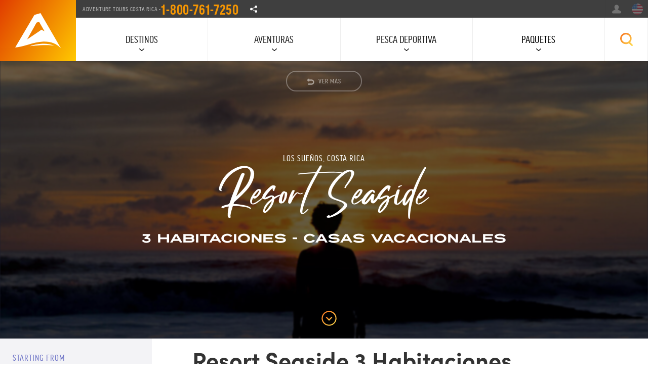

--- FILE ---
content_type: text/html; charset=UTF-8
request_url: https://www.adventuretourscostarica.com/es/accommodations/los-suenos-seaside-resort-3
body_size: 16280
content:
  
  

              
<!DOCTYPE html>
<html data-wf-page="5dfe96b78d0e1e4c293327f9" data-wf-site="5dbdd8f904f8b2e79a722601">
<head>
    <!--earlyHead-->
    <link rel="manifest" href="/manifest.json">
    <meta name="theme-color" content="#ffffff">
    
    <!--endearlyHead-->
    <meta charset="utf-8">
    <link rel="preconnect" href="https://dvnak526bu6js.cloudfront.net">
    <link rel="preconnect" href="https://cdn.jsdelivr.net">
    <link rel="preconnect" href="https://use.typekit.net">
    <link rel="dns-prefetch" href="//client.crisp.chat">

    
    <script>
        (function () {
            var config = {
                kitId: 'dxx4ehc'
            };
            var d = false;
            var tk = document.createElement('script');
            tk.src = '//use.typekit.net/' + config.kitId + '.js';
            tk.type = 'text/javascript';
            tk.async = 'true';
            tk.onload = tk.onreadystatechange = function () {
                var rs = this.readyState;
                if (d || rs && rs != 'complete' && rs != 'loaded') return;
                d = true;
                try {
                    Typekit.load(config);
                } catch (e) {
                }
            };
            var s = document.getElementsByTagName('script')[0];
            s.parentNode.insertBefore(tk, s);
        })();
        document.addEventListener('DOMContentLoaded', function(){
            setTimeout(() => {
                (function(w,d,s,l,i){w[l]=w[l]||[];w[l].push({'gtm.start':
                        new Date().getTime(),event:'gtm.js'});var f=d.getElementsByTagName(s)[0],
                    j=d.createElement(s),dl=l!='dataLayer'?'&l='+l:'';j.async=true;j.src=
                    'https://www.googletagmanager.com/gtm.js?id='+i+dl;f.parentNode.insertBefore(j,f);
                })(window,document,'script','dataLayer','GTM-MRNJNPB');
            }, 10000)
        });
    </script>

    <!-- Google Tag Manager -->
        <script></script>
    <!-- End Google Tag Manager -->

    <!-- [if lt IE 9]>
    <script src="https://cdnjs.cloudflare.com/ajax/libs/html5shiv/3.7.3/html5shiv.min.js"
            type="text/javascript"></script><![endif] -->

    <script type="text/javascript">!function (o, c) {
            var n = c.documentElement, t = " w-mod-";
            n.className += t + "js", ("ontouchstart" in o || o.DocumentTouch && c instanceof DocumentTouch) && (n.className += t + "touch")
        }(window, document);</script>

    <link href="https://www.adventuretourscostarica.com/images/favicon-32x32.png" rel="shortcut icon" type="image/x-icon">
    <link href="https://www.adventuretourscostarica.com/images/ms-icon-310x310.png" rel="apple-touch-icon">

    <meta content="width=device-width, initial-scale=1, maximum-scale=1, user-scalable=no" name="viewport">

                    
        
                
            
                                <style>

                    .firstHero {
                        background-image: url(https://dvnak526bu6js.cloudfront.net/unsplash/_576x432_crop_center-center_60_line/sunset-view.jpg);
                    }

                    @media (min-width: 767px) {
                        .firstHero {
                            background-image: url(https://dvnak526bu6js.cloudfront.net/unsplash/_768x576_crop_center-center_60_line/sunset-view.jpg);
                        }
                    }

                    @media (min-width: 992px) {
                        .firstHero {
                            background-image: url(https://dvnak526bu6js.cloudfront.net/unsplash/_1200x675_crop_center-center_82_line/sunset-view.jpg);
                        }
                    }
                </style>

            

                        
            
        <style>.sub--allcaps--url{transition:all .2s ease-in-out}.sub--allcaps--url:hover{transform:scale(1.5);color:#e03c00;text-decoration:underline}.review-widget-left,.review-widget-right{width:140px;z-index:10}@media (min-width:769px){.m--header{position:relative;opacity:1;transform:translate3d(0px,0px,0px) scale3d(1,1,1) rotateX(0deg) rotateY(0deg) rotateZ(0deg) skew(0deg,0deg);transform-style:preserve-3d}.review-widget-left{position:absolute;left:0;top:50%;transform:translateY(-50%)}.review-widget-right{position:absolute;right:40px;top:50%;transform:translateY(-50%)}}@media (max-width:768px){.review-widget-left,.review-widget-right{position:relative;width:100%;margin:15px 0;text-align:center;left:auto;right:auto;top:auto;transform:none}}.review-widget-left:empty,.review-widget-right:empty{min-height:60px;background:rgba(0,0,0,.05);border-radius:4px;animation:pulse 1.5s ease-in-out infinite alternate}@keyframes pulse{0%{opacity:.6}100%{opacity:1}}.jq-ry-container{position:relative;padding:0 5px;line-height:0;display:block;cursor:pointer;-webkit-box-sizing:content-box;-moz-box-sizing:content-box;box-sizing:content-box;direction:ltr}.jq-ry-container[readonly=readonly]{cursor:default}.jq-ry-container>.jq-ry-group-wrapper{position:relative;width:100%}.jq-ry-container>.jq-ry-group-wrapper>.jq-ry-group{position:relative;line-height:0;z-index:10;white-space:nowrap}.jq-ry-container>.jq-ry-group-wrapper>.jq-ry-group>svg{display:inline-block}.jq-ry-container>.jq-ry-group-wrapper>.jq-ry-group.jq-ry-normal-group{width:100%}.jq-ry-container>.jq-ry-group-wrapper>.jq-ry-group.jq-ry-rated-group{width:0;z-index:11;position:absolute;top:0;left:0;overflow:hidden}</style>    <noscript><img height="1" width="1" style="display:none"
                   src="https://www.facebook.com/tr?id=1741634816018715&ev=PageView&noscript=1"
        /></noscript>
    <!-- End Facebook Pixel Code -->

<title>Alquileres de Condominios Vacacionales en Los Sueños, Costa Rica</title>
<script deprecated deprecation-notice="Universal Analytics (which is what this script uses) is being [discontinued on July 1st, 2023](https://support.google.com/analytics/answer/11583528). You should use Google gtag.js or Google Tag Manager instead and transition to a new GA4 property.">(function(i,s,o,g,r,a,m){i['GoogleAnalyticsObject']=r;i[r]=i[r]||function(){
(i[r].q=i[r].q||[]).push(arguments)},i[r].l=1*new Date();a=s.createElement(o),
m=s.getElementsByTagName(o)[0];a.async=1;a.src=g;m.parentNode.insertBefore(a,m)
})(window,document,'script','https://www.google-analytics.com/analytics.js','ga');
ga('create', 'UA-23137657-1', 'auto', {allowLinker: true});
ga('set', 'anonymizeIp', true);
ga('require', 'displayfeatures');
ga('require', 'ecommerce');
ga('require', 'ec');
ga('require', 'linkid');
ga('require', 'linker');
ga('send', 'pageview');
</script><meta name="generator" content="SEOmatic">
<meta name="keywords" content="tours en costa rica, vacaciones en familia, costa rica tours">
<meta name="description" content="Alquiler de condominios en el Resort Los Sueños a precios reducidos para grupos. Alquileres para vacaciones familiares en el Resort Los Sueños.">
<meta name="referrer" content="no-referrer-when-downgrade">
<meta name="robots" content="all">
<meta content="adventuretoursCR" property="fb:profile_id">
<meta content="es" property="og:locale">
<meta content="en_GB" property="og:locale:alternate">
<meta content="Adventure Tours Costa Rica" property="og:site_name">
<meta content="website" property="og:type">
<meta content="https://www.adventuretourscostarica.com/es/accommodations/los-suenos-seaside-resort-3" property="og:url">
<meta content="Alquileres de Condominios Vacacionales en Los Sueños, Costa Rica" property="og:title">
<meta content="Alquiler de condominios en el Resort Los Sueños a precios reducidos para grupos. Alquileres para vacaciones familiares en el Resort Los Sueños." property="og:description">
<meta content="https://d1jw9ttdwqg5x8.cloudfront.net/acc/Los_Suenos/Seaside_Resort/_1200x630_crop_center-center_82_none/Seaside3-aerial.jpg?mtime=1721782513" property="og:image">
<meta content="1200" property="og:image:width">
<meta content="630" property="og:image:height">
<meta content="Tours de ATV en Costa Rica" property="og:image:alt">
<meta name="twitter:card" content="summary_large_image">
<meta name="twitter:site" content="@AdventureTourCR">
<meta name="twitter:creator" content="@AdventureTourCR">
<meta name="twitter:title" content="Alquileres de Condominios Vacacionales en Los Sueños, Costa Rica">
<meta name="twitter:description" content="Alquiler de condominios en el Resort Los Sueños a precios reducidos para grupos. Alquileres para vacaciones familiares en el Resort Los Sueños.">
<meta name="twitter:image" content="https://d1jw9ttdwqg5x8.cloudfront.net/acc/Los_Suenos/Seaside_Resort/_800x418_crop_center-center_82_none/Seaside3-aerial.jpg?mtime=1721782513">
<meta name="twitter:image:width" content="800">
<meta name="twitter:image:height" content="418">
<meta name="twitter:image:alt" content="Tours de ATV en Costa Rica">
<link href="https://www.adventuretourscostarica.com/es/accommodations/los-suenos-seaside-resort-3" rel="canonical">
<link href="https://www.adventuretourscostarica.com/es" rel="home">
<link href="https://www.adventuretourscostarica.com/es/accommodations/los-suenos-seaside-resort-3" rel="alternate" hreflang="es">
<link href="https://www.adventuretourscostarica.com/accommodations/los-suenos-seaside-resort-3" rel="alternate" hreflang="x-default">
<link href="https://www.adventuretourscostarica.com/accommodations/los-suenos-seaside-resort-3" rel="alternate" hreflang="en-gb">
<link href="https://www.adventuretourscostarica.com/css/fire.css?v=1.0.0" rel="stylesheet">
<link href="https://www.adventuretourscostarica.com/css/extend.css" rel="stylesheet"></head>



<body class="body standard">

    
<div data-collapse="medium" data-animation="over-right" data-duration="400" data-doc-height="1" class="navbar w-nav">

    <a href="https://www.adventuretourscostarica.com/es/" class="navbar-logo-wrapper w-nav-brand w--current"
       style="background-image: url(https://dvnak526bu6js.cloudfront.net/graphics/clean-atcr-icon.svg), linear-gradient(121deg, #e03c00, #ffc800);"></a>
    <!--logo-->

    <div class="navbar-inner">

        <div class="navbar-secondary">

            <div class="navbar-s-meta">

                <div class="navbar-s-meta-item">Adventure Tours Costa Rica -
                    <a href="tel:1-800-761-7250" class="tel-top"> 1-800-761-7250</a>
                </div>
                <!-- item -->

                <!-- item -->
                <div class="navbar-s-meta-item d-md-hide">
                    <div data-hover="1" data-delay="0" class="w-dropdown">

                        <div class="social--toggle w-dropdown-toggle"></div>

                        <nav class="dd-menu navbar-s-offset light w-dropdown-list">
                            <style>
                                .dd-menu-item.social-whatsapp {
                                    padding-left: 35px;
                                    background-image: url('/images/whatsapp.svg');
                                    background-position: 10px 50%;
                                    background-size: 16px;
                                    background-repeat: no-repeat;
                                }

                                .dd-menu-item.social-whatsapp:hover {
                                    background-color: rgba(0, 0, 0, 0.03);
                                    color: #654aff;
                                }
                            </style>
                                                                                                <a href="https://www.facebook.com/adventuretoursCR" target="_blank"
                                       class="dd-menu-item social-fb w-dropdown-link">Facebook</a>
                                                                    <a href="https://www.instagram.com/adventuretourscostarica/" target="_blank"
                                       class="dd-menu-item social-ig w-dropdown-link">Instagram</a>
                                                                    <a href="https://twitter.com/AdventureTourCR" target="_blank"
                                       class="dd-menu-item social-tw w-dropdown-link">Twitter</a>
                                                                    <a href="https://www.youtube.com/channel/UCcqtfm3haKaL0cNtpBpY7Fw" target="_blank"
                                       class="dd-menu-item social-yt w-dropdown-link">Youtube</a>
                                                                    <a href="https://www.pinterest.com/adventuretourscostarica/" target="_blank"
                                       class="dd-menu-item social-pin w-dropdown-link">Pinterest</a>
                                                                    <a href="https://wa.me/50687477595" target="_blank"
                                       class="dd-menu-item social-whatsapp w-dropdown-link">Whatsapp</a>
                                                                                    </nav>

                    </div>
                </div>
                <!-- item -->
            </div>
            <!-- navbar meta -->

            <div class="navbar-s-auxilary">

                <a href="https://www.adventuretourscostarica.com/es/search"
                   class="navbar-s-button navbar-s-search w-nav-link">Buscar</a>

                
                    <a href="https://www.adventuretourscostarica.com/es/signin"
                       class="navbar-s-button navbar-s-login w-nav-link">Ingresar</a>

                
                
                                    <a href="https://www.adventuretourscostarica.com/accommodations/los-suenos-seaside-resort-3"
                       class="navbar-s-button navbar-s-lang w-nav-link">English</a>
                

            </div><!-- auxilary -->
        </div>
        <!-- secondary nav -->

        <div class="toggle--btn w-nav-button">
            <div class="w-icon-nav-menu"></div>
        </div>
        <!-- toggle nav in mobile -->

        <nav id="navHero" role="navigation" class="navbar-primary w-nav-menu">

            <div class="navbar-flex">

                                <div class="navbar-block">
                    <div data-delay="0" class="navbar-key-button w-dropdown">
                        <div class="navbar-key-toggle w-dropdown-toggle">
                            <div>Destinos</div>
                        </div>

                        <nav class="dropdown-panel w-dropdown-list">
                            <div class="wrapper">

                                
<div id="locationToggle" class="flex--x fx--lg-allcenter d-md-hide">

    
<a href="https://www.adventuretourscostarica.com/es/destinations" id="locationReset" class="button btn--pill mx-10 w-button">Todos</a>  

<a href="#" class="button btn--pill mx-10 w-button" data-src="National Park">National Parks</a>
<a href="#" class="button btn--pill mx-10 w-button" data-src="Beach">Beaches</a>
<a href="#" class="button btn--pill mx-10 w-button" data-src="Volcano">Volcanoes</a>

</div>


<div class="py-30">
<div class="w-container">

    <div id="locationPills" class="flex--x fx--lg-allcenter fx--wrap">

                
                                                	                        <a href="https://www.adventuretourscostarica.com/es/destinations/costa-rica" class="pill--tag tag--xxxl w-button" data-type="|Pais">Costa Rica</a>

        
                                                	                        	                        <a href="https://www.adventuretourscostarica.com/es/destinations/manuel-antonio" class="pill--tag tag--xxxl w-button" data-type="|National Park|Beach">Manuel Antonio</a>

        
                                                	                        <a href="https://www.adventuretourscostarica.com/es/destinations/carara" class="pill--tag tag--xl w-button" data-type="|National Park">Carara</a>

        
                                                	                        <a href="https://www.adventuretourscostarica.com/es/destinations/jaco" class="pill--tag tag--xxxl w-button" data-type="|Beach">Jaco</a>

        
                                                	                        	                        <a href="https://www.adventuretourscostarica.com/es/destinations/los-suenos" class="pill--tag tag--xxxl w-button" data-type="|Beach|Marina">Los Sueños</a>

        
                                                	                        	                        <a href="https://www.adventuretourscostarica.com/es/destinations/monteverde" class="pill--tag tag--xxxl w-button" data-type="|National Park|Selva">Monteverde</a>

        
                                                	                        	                        <a href="https://www.adventuretourscostarica.com/es/destinations/la-fortuna-arenal" class="pill--tag tag--xxxl w-button" data-type="|National Park|Volcano">La Fortuna</a>

        
                                                	                        <a href="https://www.adventuretourscostarica.com/es/destinations/tamarindo" class="pill--tag tag--xxxl w-button" data-type="|Beach">Tamarindo</a>

        

    </div>
</div>
</div>

                            </div>
                        </nav>
                    </div>
                </div>

                                <div class="navbar-block">
                    <div data-delay="0" class="navbar-key-button w-dropdown">
                        <div id="toggleB" class="navbar-key-toggle w-dropdown-toggle">
                            <div>Aventuras</div>
                        </div>
                        <nav class="dropdown-panel w-dropdown-list">
                            <div class="wrapper medium">
                                <div class="w-row">

                                    <div class="feed">
                                                            
    <div class="navbar--column w-col w-col-3 w-col-small-6">
    <div>
                    <h5 class="sub--allcaps navbar--subtitle">Tours Populares</h5>
        
        <a href="https://www.adventuretourscostarica.com/es/tours/atv" class="navbar--subnav-thumbnail w-inline-block"
           style="background-image: url(https://dvnak526bu6js.cloudfront.net/new/_thumb/46079/Costa-Rica-ATV.webp); background-size: cover; background-position: 50%; 50%; min-height: 100px"></a>

        <ul class="list--kill-styles">

                            <li class="navbar--subnav-item">
                    <a href="https://www.adventuretourscostarica.com/es/tours/jaco-6-hour-atv-canopy-combo-tour" class="navbar--subnav-link w-inline-block">
                        <div>Signature  ATV, Canopy y Cascada</div>
                    </a>
                </li>
                            <li class="navbar--subnav-item">
                    <a href="https://www.adventuretourscostarica.com/es/tours/jaco-monkey-mangrove-tour" class="navbar--subnav-link w-inline-block">
                        <div>Tour Manglar con Monos</div>
                    </a>
                </li>
                            <li class="navbar--subnav-item">
                    <a href="https://www.adventuretourscostarica.com/es/tours/jaco-rainforest-adventure-booze-cruise" class="navbar--subnav-link w-inline-block">
                        <div>Rainforest Aventura Crucero de Bebidas</div>
                    </a>
                </li>
                            <li class="navbar--subnav-item">
                    <a href="https://www.adventuretourscostarica.com/es/tours/jaco-full-day-atv-tour" class="navbar--subnav-link w-inline-block">
                        <div>Día completo - Tour ATV</div>
                    </a>
                </li>
                            <li class="navbar--subnav-item">
                    <a href="https://www.adventuretourscostarica.com/es/tours/los-suenos-canopy-tour" class="navbar--subnav-link w-inline-block">
                        <div>Tour de Canopy en Los Sueños</div>
                    </a>
                </li>
            
        </ul>

        <a href="https://www.adventuretourscostarica.com/es/tours/combo-tours" class="link--arrow inverse w-button">Combo Tours</a>

    </div>


</div><!-- col -->

<div class="navbar--column w-col w-col-3 w-col-small-6">


            <h5 class="sub--allcaps navbar--subtitle">Aventuras de 1 Día</h5>
    
    <a href="https://www.adventuretourscostarica.com/es/tours/wildlife" class="navbar--subnav-thumbnail w-inline-block"
       style="background-image: url(https://dvnak526bu6js.cloudfront.net/new/General/_thumb/45943/costa-rica-monkey-tour.webp); background-size: cover; background-position: 50%; 50%; min-height: 100px"></a>

    <div>
        <ul class="list--kill-styles">

                            <li class="navbar--subnav-item">
                    <a href="https://www.adventuretourscostarica.com/es/tours/jaco-full-day-atv-tour" class="navbar--subnav-link w-inline-block">
                        <div>Día completo - Tour ATV</div>
                    </a>
                </li>
                            <li class="navbar--subnav-item">
                    <a href="https://www.adventuretourscostarica.com/es/tours/jaco-rainforest-adventure-booze-cruise" class="navbar--subnav-link w-inline-block">
                        <div>Rainforest Aventura Crucero de Bebidas</div>
                    </a>
                </li>
                            <li class="navbar--subnav-item">
                    <a href="https://www.adventuretourscostarica.com/es/tours/aco-tortuga-island-catamaran-party" class="navbar--subnav-link w-inline-block">
                        <div>Tortuga en Catamarán - Tour Fiestero</div>
                    </a>
                </li>
                            <li class="navbar--subnav-item">
                    <a href="https://www.adventuretourscostarica.com/es/tours/pacuare-full-day-rafting-trip" class="navbar--subnav-link w-inline-block">
                        <div>Rafting en el Río Pacuare</div>
                    </a>
                </li>
                            <li class="navbar--subnav-item">
                    <a href="https://www.adventuretourscostarica.com/es/tours/costa-rica-surf-tours" class="navbar--subnav-link w-inline-block">
                        <div>Tours de Surf en Costa Rica</div>
                    </a>
                </li>
                            <li class="navbar--subnav-item">
                    <a href="https://www.adventuretourscostarica.com/es/tours/jaco-manuel-antonio-national-park-tour" class="navbar--subnav-link w-inline-block">
                        <div>Parque Nacional Manuel Antonio</div>
                    </a>
                </li>
                            <li class="navbar--subnav-item">
                    <a href="https://www.adventuretourscostarica.com/es/tours/jaco-canyoning-rappelling-tour" class="navbar--subnav-link w-inline-block">
                        <div>Canyoning y Rápel</div>
                    </a>
                </li>
            
        </ul>

                    <a href="https://www.adventuretourscostarica.com/es/browse/tours?c=2565" class="link--arrow inverse w-button">Ver Más Tours</a>
        
    </div>
</div><!-- col -->

<div class="navbar--column w-col w-col-3 w-col-small-6">

            <h5 class="sub--allcaps navbar--subtitle">Actividades</h5>
    
    <div>
        <ul class="list--kill-styles">

                            
                <li class="navbar--subnav-item">
                    <a href="https://www.adventuretourscostarica.com/es/fishing" class="navbar--subnav-link w-inline-block">

                        <div class="node-icon" style="background-image: url('https://dvnak526bu6js.cloudfront.net/graphics/sportfishing.svg')">Pesca Deportiva</div>

                    </a>
                </li>
                            
                <li class="navbar--subnav-item">
                    <a href="https://www.adventuretourscostarica.com/es/tours/atv" class="navbar--subnav-link w-inline-block">

                        <div class="node-icon" style="background-image: url('https://dvnak526bu6js.cloudfront.net/graphics/atv.svg')">Cuadraciclo (ATV)</div>

                    </a>
                </li>
                            
                <li class="navbar--subnav-item">
                    <a href="https://www.adventuretourscostarica.com/es/tours/canopy" class="navbar--subnav-link w-inline-block">

                        <div class="node-icon" style="background-image: url('https://dvnak526bu6js.cloudfront.net/graphics/canopy.svg')">Canopy</div>

                    </a>
                </li>
                            
                <li class="navbar--subnav-item">
                    <a href="https://www.adventuretourscostarica.com/es/tours/rainforest" class="navbar--subnav-link w-inline-block">

                        <div class="node-icon" style="background-image: url('https://dvnak526bu6js.cloudfront.net/graphics/rainforest.svg')">Tours de Selva 4x4</div>

                    </a>
                </li>
                            
                <li class="navbar--subnav-item">
                    <a href="https://www.adventuretourscostarica.com/es/tours/wildlife" class="navbar--subnav-link w-inline-block">

                        <div class="node-icon" style="background-image: url('https://dvnak526bu6js.cloudfront.net/graphics/wildlife.svg')">Vida Silvestre</div>

                    </a>
                </li>
                            
                <li class="navbar--subnav-item">
                    <a href="https://www.adventuretourscostarica.com/es/tours/rafting" class="navbar--subnav-link w-inline-block">

                        <div class="node-icon" style="background-image: url('https://dvnak526bu6js.cloudfront.net/graphics/rafting.svg')">Rafting</div>

                    </a>
                </li>
                            
                <li class="navbar--subnav-item">
                    <a href="https://www.adventuretourscostarica.com/es/tours/kayak" class="navbar--subnav-link w-inline-block">

                        <div class="node-icon" style="background-image: url('https://dvnak526bu6js.cloudfront.net/graphics/kayak.svg')">Kayaking</div>

                    </a>
                </li>
                            
                <li class="navbar--subnav-item">
                    <a href="https://www.adventuretourscostarica.com/es/tours/canyoning" class="navbar--subnav-link w-inline-block">

                        <div class="node-icon" style="background-image: url('https://dvnak526bu6js.cloudfront.net/graphics/climbing.svg')">Canyoning &amp; Rappel</div>

                    </a>
                </li>
                            
                <li class="navbar--subnav-item">
                    <a href="https://www.adventuretourscostarica.com/es/tours/surfing" class="navbar--subnav-link w-inline-block">

                        <div class="node-icon" style="background-image: url('https://dvnak526bu6js.cloudfront.net/graphics/surfing.svg')">Surf en Costa Rica</div>

                    </a>
                </li>
                            
                <li class="navbar--subnav-item">
                    <a href="https://www.adventuretourscostarica.com/es/tours/horseback-tours" class="navbar--subnav-link w-inline-block">

                        <div class="node-icon" style="background-image: url('https://dvnak526bu6js.cloudfront.net/graphics/horseback.svg')">Cabalgata</div>

                    </a>
                </li>
            
        </ul>


    </div>
</div><!-- col -->

<div class="navbar--column w-col w-col-3 w-col-small-6">

            <h5 class="sub--allcaps navbar--subtitle"><a href="https://www.adventuretourscostarica.com/es/packages" class="inverse">Paquetes</a></h5>
    

    <div class="mb-20">
        <ul class="list--kill-styles">

                            <li class="navbar--subnav-item">
                    <a href="https://www.adventuretourscostarica.com/es/packages/the-voyager" class="navbar--subnav-link w-inline-block">
                        <div>The Voyager</div>
                    </a>
                </li>
                            <li class="navbar--subnav-item">
                    <a href="https://www.adventuretourscostarica.com/es/packages/the-adrenaline" class="navbar--subnav-link w-inline-block">
                        <div>Adrenaline Adventure</div>
                    </a>
                </li>
                            <li class="navbar--subnav-item">
                    <a href="https://www.adventuretourscostarica.com/es/packages/the-fishermans-dream" class="navbar--subnav-link w-inline-block">
                        <div>Sueño VIP del Pescador</div>
                    </a>
                </li>
                            <li class="navbar--subnav-item">
                    <a href="https://www.adventuretourscostarica.com/es/packages/the-zen-escape" class="navbar--subnav-link w-inline-block">
                        <div>Zen Escape</div>
                    </a>
                </li>
                            <li class="navbar--subnav-item">
                    <a href="https://www.adventuretourscostarica.com/es/packages/pirate-island-adventure" class="navbar--subnav-link w-inline-block">
                        <div>Aventura en la Isla Pirata</div>
                    </a>
                </li>
                            <li class="navbar--subnav-item">
                    <a href="https://www.adventuretourscostarica.com/es/packages/vip-voyager" class="navbar--subnav-link w-inline-block">
                        <div>Viajero VIP</div>
                    </a>
                </li>
            
        </ul>

                    <a href="https://www.adventuretourscostarica.com/es/packages" class="link--arrow inverse w-button">Ver Paquetes</a>
        

    </div>

        <div>

                    <h5 class="sub--allcaps navbar--subtitle">Explorar</h5>
        
        <ul class="list--kill-styles">

                                            <li class="navbar--subnav-item">
                    <a href="https://www.adventuretourscostarica.com/transportation" class="navbar--subnav-link w-inline-block">
                        <div class="node-icon" style="background-image: url('https://dvnak526bu6js.cloudfront.net/graphics/rentals.svg')">Transporte</div>
                    </a>
                </li>
                                            <li class="navbar--subnav-item">
                    <a href="https://www.adventuretourscostarica.com/accommodations" class="navbar--subnav-link w-inline-block">
                        <div class="node-icon" style="background-image: url('https://dvnak526bu6js.cloudfront.net/graphics/hotels.svg')">Hospedaje</div>
                    </a>
                </li>
                                            <li class="navbar--subnav-item">
                    <a href="https://www.adventuretourscostarica.com/es/browse/attractions" class="navbar--subnav-link w-inline-block">
                        <div class="node-icon" style="background-image: url('https://dvnak526bu6js.cloudfront.net/graphics/attractions.svg')">Attracciones</div>
                    </a>
                </li>
                                            <li class="navbar--subnav-item">
                    <a href="https://www.adventuretourscostarica.com/es/browse/restaurants" class="navbar--subnav-link w-inline-block">
                        <div class="node-icon" style="background-image: url('https://dvnak526bu6js.cloudfront.net/graphics/restaurants.svg')">Restaurantes</div>
                    </a>
                </li>
            
        </ul>
    </div>

</div><!-- col -->                                    </div>

                                </div>
                            </div>
                        </nav>
                    </div>
                </div>

                                <div class="navbar-block">
                    <div data-delay="0" class="navbar-key-button w-dropdown">
                        <div id="toggleC" class="navbar-key-toggle w-dropdown-toggle"
                             data-load="https://www.adventuretourscostarica.com/es/ajax/subnav-adventures.html">
                            <div>Pesca Deportiva</div>
                        </div>
                                                <nav class="dropdown-panel w-dropdown-list">
                            <div class="wrapper">
                                <div class="flex--x fx--lg-allcenter d-md-hide">
                                    <a href="https://www.adventuretourscostarica.com/es/fishing" class="button btn--pill mx-10 w-button">General</a>

                                    <a href="https://www.adventuretourscostarica.com/es/fishing/charters" class="button btn--pill mx-10 w-button">Yates</a>

                                    <a href="https://www.adventuretourscostarica.com/es/fishing/reports" class="button btn--pill mx-10 w-button ">Reportes de Pesca</a>

                                    <a href="https://www.adventuretourscostarica.com/es/fishing/species" class="button btn--pill mx-10 w-button ">Species</a>
                                </div>
                            </div>
                        </nav>
                    </div>
                </div>

                                <div class="navbar-block">
                    <div data-delay="0" class="navbar-key-button w-dropdown">

                        
                        <a href="https://www.adventuretourscostarica.com/es/packages"
                           class="navbar-key-toggle">Paquetes</a>

                    </div>
                </div>

                                <div>
                    <div data-hover="0" data-delay="0"
                         class="navbar-key-button navbar-search w-dropdown open-search-box">

                        <div class="navbar-key-toggle ico--search w-dropdown-toggle">
                            <div class="text-indent-hide">Buscar</div>
                        </div>

                                                <nav class="dropdown-panel dp-search w-dropdown-list search-from-open">
                            <div class="search-form w-form">

                                <form class="pos-relative" action="https://www.adventuretourscostarica.com/es/search">
                                    <input type="search" name="q" class="search-field w-input" maxlength="256"
                                           placeholder="Escriba sus palabras claves">
                                    <div class="search--btn-box">
                                        <input type="submit"
                                               value="Buscar"
                                               class="button btn--rounded gra--a w-button">
                                    </div>
                                </form>

                            </div>
                        </nav>
                    </div>
                </div>
            </div>
            <!-- desktop nav -->


                        <div class="navbar-flex mnav">
                <div class="navbar-block">
                    <a href="tel:1-800-761-7250" class="tel-menu w-inline-block">
                        <div>1-800-761-7250</div>
                    </a>
                </div>
                                    <div class="navbar-block">
                        <a href="https://www.adventuretourscostarica.com/es/about" class="navbar-key-toggle w-inline-block">
                            <div>Nosotros</div>
                        </a>
                    </div>
                                    <div class="navbar-block">
                        <a href="https://www.adventuretourscostarica.com/es/destinations" class="navbar-key-toggle w-inline-block">
                            <div>Destinos</div>
                        </a>
                    </div>
                                    <div class="navbar-block">
                        <a href="https://www.adventuretourscostarica.com/es/browse/tours" class="navbar-key-toggle w-inline-block">
                            <div>Aventuras</div>
                        </a>
                    </div>
                                    <div class="navbar-block">
                        <a href="https://www.adventuretourscostarica.com/es/packages" class="navbar-key-toggle w-inline-block">
                            <div>Paquetes</div>
                        </a>
                    </div>
                                    <div class="navbar-block">
                        <a href="https://www.adventuretourscostarica.com/transportation" class="navbar-key-toggle w-inline-block">
                            <div>Transporte</div>
                        </a>
                    </div>
                                    <div class="navbar-block">
                        <a href="https://www.adventuretourscostarica.com/es/fishing" class="navbar-key-toggle w-inline-block">
                            <div>Pesca Deportiva</div>
                        </a>
                    </div>
                                    <div class="navbar-block">
                        <a href="https://www.adventuretourscostarica.com/es/blog" class="navbar-key-toggle w-inline-block">
                            <div>Artículos</div>
                        </a>
                    </div>
                                    <div class="navbar-block">
                        <a href="https://www.adventuretourscostarica.com/es/contact" class="navbar-key-toggle w-inline-block">
                            <div>Contáctenos</div>
                        </a>
                    </div>
                
            </div>
            <!-- mobile nav -->

        </nav>
        <!-- primary nav -->

    </div>
    <!-- inner -->

</div>
<!-- navbar -->



    <div id="body-content" class="global">
      


<div id="A" class="module first-offset no-sticky">

      <!--c-->
        
  
        
      <div data-animation="slide" data-hide-arrows="1" data-duration="500" data-infinite="1" class="heroslider w-slider">
        
        <div class="w-slider-mask">

                    <!--c-->
<div class="heropanel w-slide">

        <div class="heroslider--data miny-300 inside">

                                          <a href="https://www.adventuretourscostarica.com/es/browse/accommodations" class="button outline no-sticky">
                    <img loading="lazy" src="https://www.adventuretourscostarica.com/images/return-arrow.svg" width="15px" class="btn-icon">
                    <span>Ver Más</span>
                </a>
            
              
                                <p class="sub--allcaps inverse mb-0">Los Sueños, Costa Rica</p>
        <div class="heroslider--script inside">Resort Seaside</div>

                                                      <div style="opacity:0" class="heroslider--category">3 Habitaciones - Casas Vacacionales</div>
                    
        
              
            </div><!-- hero-data -->

                    
        <div class="bg-hero firstHero"></div>

    

</div><!-- first slide -->

                            </div><!-- mask -->

        <div class="heroslider--arrow w-slider-arrow-left">
          <div class="w-icon-slider-left"></div>
        </div>
        <div class="heroslider--arrow r--arrow w-slider-arrow-right">
          <div class="w-icon-slider-right"></div>
        </div>
        <div class="heroslider--nav hide w-slider-nav w-round"></div>

      </div><!-- slider -->
      
      <a href="#B" class="btn--start w-inline-block"></a>
</div><!-- module A -->

<div id="B" class="fixedwrapper">
        
                <div class="fw--sidebar" style="position: relative">

        
        <div class="sticky--sidebar">

                            <div class="sticky--card">
                                            <div class="sub--allcaps txt-color-b">Starting From</div>
                                        <div class="sticky--card-value">
                                                    $449
                                            </div>

                    <div class="sticky--card-summary">
                        <p class="mb-1">Contáctenos con Fechas Solicitadas para Precio &amp; Disponibilidad</p>
                    </div>


                    <a data-micromodal-trigger="modal-1" data-load="https://www.adventuretourscostarica.com/es/ajax/book?id=382&amp;c=71&amp;t=7386&amp;s=accommodations" href='javascript:;'
                       class="button primary wide w-button mb-1 ajaxPop">Reservar</a>

                    <div class="sticky--card-summary">
                        <p><em>Click "Book Now" for additional details, availability and pricing information</em></p>
                    </div>
                </div><!-- card -->
            
                        
                        
            
                            <div class="sticky--card">
                    <h3 class="sub--allcaps txt-color-b">Habitaciones</h3>
                    <div class="sticky--card-summary">
                        <ol><li>3 dormitorios (King / 2 full / 2 full)</li><li>2-Baños</li><li>Cocina</li><li>Sala</li><li>Comedor</li><li>Terraza</li></ol>
                    </div>
                </div><!-- card -->
            
            

                        
            
                        

        </div>
    </div><!-- sidebar -->
      
    <div class="fw--container">
        <div class="wrapper medium">
          <div class="px-20">

                            
                    
    <div class="flex--x row">
        <div class="rt w-richtext px-20 blog-heading">
            <h1>Resort Seaside 3 Habitaciones</h1>
        </div>
    </div>

    

                
                    
    <div class="flex--x row">
        <div class="rt w-richtext px-20 blog-heading">
            <figure style="float: right; width: 687px; max-width: 573px; margin: 0px 0px 10px 10px;"><img src="https://d1jw9ttdwqg5x8.cloudfront.net/acc/Los_Suenos/Seaside_Resort/Seaside3-aerial.jpg" data-image="102678" alt="Aerial View" width="573" height="336"></figure><p>Cerca de <strong>Playa Jacó</strong>, El <a href="https://www.adventuretourscostarica.com/es/destinations/los-suenos">Resort y Marina Los Sueños</a> en Herradura es el complejo más lujoso y exclusivo de Costa Rica.</p>
<p>Con 1.100 hectáreas, 500 residencias, una marina de primera clase con 200 espacios para embarcaciones, un campo de golf de 18 hoyos, un Hotel Marriott cinco estrellas y un casino, no hay duda del porqué Los Sueños forma parte del "World's Best" de la revista Travel & Leisure Magazine.</p>
<p>Escondido en un rincón privado de la Bahía de Herradura, los condominios de Los Sueños quedan a poca distancia de los tours y atracciones de la zona.</p>
<p>Los condominios del Seaside Resort Los Sueños son uno de los mejores alojamientos de clase mundial que ofrece el Resort.</p>
<p>Estos condominios con vista al mar y al campo de golf, disponen de tres piscinas de formas originales, gimnasio, solarium, áreas para parrilladas y picnic. Tenemos condominios con 2 o 3 habitaciones.</p>
        </div>
    </div>

    

                
                    
    <div class="flex--x row">
        <div class="rt w-richtext px-20 blog-heading">
            <blockquote>Contáctenos hoy para reservar las vacaciones de sus sueños en el área de <strong>Playa Jaco</strong> y <strong>Los Sueños, Costa Rica </strong>hoy.</blockquote>
        </div>
    </div>

    

                            
                                        <div class="flex--x row text-center">
                    <h3 class="txt-color-a">Resort Seaside Amenities</h3>
                    <div class="vline"></div>
                    <div id="inline" class="sticky--card">
                    <ol><li>Vista al Océano o al campo de golf</li><li>3 Piscinas</li><li>Jacuzzi</li><li>Áreas para parrilladas y picnic</li><li>Gimnasio con Aire acondicionado</li><li>Lavadora / secadora</li><li>Cable</li><li>Aire Acondicionado</li><li>Parqueo seguro y cubierto</li><li>Seguridad las 24 horas</li></ol>
                    </div>
                </div> 
          
            
<a data-micromodal-trigger="modal-1" data-load="https://www.adventuretourscostarica.com/es/ajax/book?id=382&amp;c=71&amp;t=7386&amp;s=accommodations" href='javascript:;' class="button primary wide w-button ajaxPop mobileOnly" style="display: block; max-width: 250px; margin: 0 auto;">Reservar</a>
          </div><!-- px -->
        </div><!-- wrapper -->
        
    </div><!-- container -->
</div><!-- fixedwrapper -->

    <div id="C" class="module dark">
        <div class="wrapper medium">
            <div class="px-20">
                <div class="m--header mb-2 inverse">
                    <h2 class="module--title">
                        <strong class="hero-allcaps-extend op-30">Resort Seaside </strong>
                        GALERIA                    </h2>
                </div><!-- header -->

                
                                <div class="w-layout-grid gallerygrid">

                                                                        <a href="#" class="gg--link w-inline-block w-lightbox">
                                <div class="gg--thumbnail" style="overflow: hidden;"><img loading="lazy"
                                                                                          data-src="https://d1jw9ttdwqg5x8.cloudfront.net/acc/Los_Suenos/Seaside_2/_thumb/102623/Pool-area.webp"
                                                                                          class="lazyload" style="">
                                </div>
                                <script type="application/json" class="w-json">
                                    {
                                        "items": [
                                            {
                                            "type": "image",
                                            "origFileName": "Pool-area.jpg",
                                            "url": "https://d1jw9ttdwqg5x8.cloudfront.net/acc/Los_Suenos/Seaside_2/Pool-area.jpg"
                                            }
                                        ], "group": "tour"
                                    }
                                </script>
                            </a>
                                                    <a href="#" class="gg--link w-inline-block w-lightbox">
                                <div class="gg--thumbnail" style="overflow: hidden;"><img loading="lazy"
                                                                                          data-src="https://d1jw9ttdwqg5x8.cloudfront.net/acc/Los_Suenos/Seaside_2/_thumb/102634/seaside-outdoor.webp"
                                                                                          class="lazyload" style="">
                                </div>
                                <script type="application/json" class="w-json">
                                    {
                                        "items": [
                                            {
                                            "type": "image",
                                            "origFileName": "seaside-outdoor.jpg",
                                            "url": "https://d1jw9ttdwqg5x8.cloudfront.net/acc/Los_Suenos/Seaside_2/seaside-outdoor.jpg"
                                            }
                                        ], "group": "tour"
                                    }
                                </script>
                            </a>
                                                    <a href="#" class="gg--link w-inline-block w-lightbox">
                                <div class="gg--thumbnail" style="overflow: hidden;"><img loading="lazy"
                                                                                          data-src="https://d1jw9ttdwqg5x8.cloudfront.net/acc/Los_Suenos/Seaside_Resort/_thumb/102718/Seaside3-Balcony.webp"
                                                                                          class="lazyload" style="">
                                </div>
                                <script type="application/json" class="w-json">
                                    {
                                        "items": [
                                            {
                                            "type": "image",
                                            "origFileName": "Seaside3-Balcony.jpg",
                                            "url": "https://d1jw9ttdwqg5x8.cloudfront.net/acc/Los_Suenos/Seaside_Resort/Seaside3-Balcony.jpg"
                                            }
                                        ], "group": "tour"
                                    }
                                </script>
                            </a>
                                                    <a href="#" class="gg--link w-inline-block w-lightbox">
                                <div class="gg--thumbnail" style="overflow: hidden;"><img loading="lazy"
                                                                                          data-src="https://d1jw9ttdwqg5x8.cloudfront.net/acc/Los_Suenos/Seaside_Resort/_thumb/102723/Seaside3-Condo.webp"
                                                                                          class="lazyload" style="">
                                </div>
                                <script type="application/json" class="w-json">
                                    {
                                        "items": [
                                            {
                                            "type": "image",
                                            "origFileName": "Seaside3-Condo.jpg",
                                            "url": "https://d1jw9ttdwqg5x8.cloudfront.net/acc/Los_Suenos/Seaside_Resort/Seaside3-Condo.jpg"
                                            }
                                        ], "group": "tour"
                                    }
                                </script>
                            </a>
                                                    <a href="#" class="gg--link w-inline-block w-lightbox">
                                <div class="gg--thumbnail" style="overflow: hidden;"><img loading="lazy"
                                                                                          data-src="https://d1jw9ttdwqg5x8.cloudfront.net/acc/Los_Suenos/Seaside_Resort/_thumb/102719/Seaside3-Kitchen.webp"
                                                                                          class="lazyload" style="">
                                </div>
                                <script type="application/json" class="w-json">
                                    {
                                        "items": [
                                            {
                                            "type": "image",
                                            "origFileName": "Seaside3-Kitchen.jpg",
                                            "url": "https://d1jw9ttdwqg5x8.cloudfront.net/acc/Los_Suenos/Seaside_Resort/Seaside3-Kitchen.jpg"
                                            }
                                        ], "group": "tour"
                                    }
                                </script>
                            </a>
                                                    <a href="#" class="gg--link w-inline-block w-lightbox">
                                <div class="gg--thumbnail" style="overflow: hidden;"><img loading="lazy"
                                                                                          data-src="https://d1jw9ttdwqg5x8.cloudfront.net/acc/Los_Suenos/Seaside_Resort/_thumb/102721/Seaside3-Room2.webp"
                                                                                          class="lazyload" style="">
                                </div>
                                <script type="application/json" class="w-json">
                                    {
                                        "items": [
                                            {
                                            "type": "image",
                                            "origFileName": "Seaside3-Room2.jpg",
                                            "url": "https://d1jw9ttdwqg5x8.cloudfront.net/acc/Los_Suenos/Seaside_Resort/Seaside3-Room2.jpg"
                                            }
                                        ], "group": "tour"
                                    }
                                </script>
                            </a>
                                                    <a href="#" class="gg--link w-inline-block w-lightbox">
                                <div class="gg--thumbnail" style="overflow: hidden;"><img loading="lazy"
                                                                                          data-src="https://d1jw9ttdwqg5x8.cloudfront.net/acc/Los_Suenos/Seaside_Resort/_thumb/102720/Sesaide3-Room1.webp"
                                                                                          class="lazyload" style="">
                                </div>
                                <script type="application/json" class="w-json">
                                    {
                                        "items": [
                                            {
                                            "type": "image",
                                            "origFileName": "Sesaide3-Room1.jpg",
                                            "url": "https://d1jw9ttdwqg5x8.cloudfront.net/acc/Los_Suenos/Seaside_Resort/Sesaide3-Room1.jpg"
                                            }
                                        ], "group": "tour"
                                    }
                                </script>
                            </a>
                                                    <a href="#" class="gg--link w-inline-block w-lightbox">
                                <div class="gg--thumbnail" style="overflow: hidden;"><img loading="lazy"
                                                                                          data-src="https://d1jw9ttdwqg5x8.cloudfront.net/acc/Los_Suenos/Seaside_Resort/_thumb/102722/Seaside3-Room3.webp"
                                                                                          class="lazyload" style="">
                                </div>
                                <script type="application/json" class="w-json">
                                    {
                                        "items": [
                                            {
                                            "type": "image",
                                            "origFileName": "Seaside3-Room3.jpg",
                                            "url": "https://d1jw9ttdwqg5x8.cloudfront.net/acc/Los_Suenos/Seaside_Resort/Seaside3-Room3.jpg"
                                            }
                                        ], "group": "tour"
                                    }
                                </script>
                            </a>
                                                            </div><!-- gallery grid -->
            </div>
        </div>
    </div><!-- module -->



            <div id="G" class="module bg-light dark">
                            <div class="m--header mb-2 inverse">
                    <h2 class="module--title">
                        <strong class="hero-allcaps-extend op-30">
                            Principales                        </strong>
                        AVENTURAS</h2>
                </div>
                <!-- header -->
            
                        
            <div class="wrapper wide">
                <div class="px-20">
                    <div class="w-layout-grid resultsgrid inside">
                                                                                                    
            
            
        
    
<div class="rg--card first--row standard">
    <div class="rg--card-data">

        <div class="rg--card-thumb">

            <a href="https://www.adventuretourscostarica.com/es/tours/jaco-full-day-atv-tour" class="w-inline-block">
                <img loading="lazy" data-src="https://dvnak526bu6js.cloudfront.net/new/Jaco/Tours/ATV/ATVs/_thumbRetina/194962/atv-tours-4-wheeler-couple-man-woman-husband-wife-smiling-back-country-view.webp" src="https://dvnak526bu6js.cloudfront.net/new/Jaco/Tours/ATV/ATVs/_thumbRetina/194962/atv-tours-4-wheeler-couple-man-woman-husband-wife-smiling-back-country-view.webp" alt="Día completo - Tour ATV" class=""/>
            </a>

                            <div class="rg--card-tag">
                    <div>Popular</div>
                </div>
            
        </div>
        <div class="rg--card-body">

                        <label class="sub--allcaps">
                                    <strong class="tagPrice">$189</strong>
                                 - El Tour VIP Privado de ATV Del Rey</label>

            <a href="https://www.adventuretourscostarica.com/es/tours/jaco-full-day-atv-tour" class="rg--card-title-link w-inline-block">
                <h3 class="rg--card-title">El Tour del Rey</h3>
            </a>

            <ul class="w-list-unstyled">
                <li class="rg--card-label">
                    <div class="rg--card-icon ico-a"></div>
                    <div class="text-inline-block join ">Jaco, Los Sueños, Costa Rica</div>
                </li>
                                    <li class="rg--card-label">
                        <div class="rg--card-icon ico-b"></div>
                        <div>Cuadraciclo (ATV)</div>
                    </li>
                                                <li class="rg--card-label">

                    <div class="rg--card-icon ico-c"></div>
                    <div>Dia Completo Desde                        <strong class="txt-color-b">$189</strong>
                    </div>

                </li>
                                                    <li class="rg--card-label">
                        <div class="rg--card-icon ico-d"></div>
                        <div>Moderado</div>
                    </li>
                            </ul>
            <p class="rg--card-notes">Por Conductor</p>
        </div>
    </div>

    <div class="rg--card-footer">
        <div class="rg--card-reviews">

                
    
    
    <div class="quotenano--rating mr-5">
        <div id="customer-rating-2956" data-rateyo-read-only="true" data-rateyo-rating="5"></div>
    </div>
    <a href="https://www.adventuretourscostarica.com/es/tours/jaco-full-day-atv-tour" class=""> 792 Reviews</a>

        </div>
    </div>
</div><!-- card -->                                                                            
            
            
        
    
<div class="rg--card first--row standard">
    <div class="rg--card-data">

        <div class="rg--card-thumb">

            <a href="https://www.adventuretourscostarica.com/es/tours/los-suenos-canopy-tour" class="w-inline-block">
                <img loading="lazy" data-src="https://dvnak526bu6js.cloudfront.net/new/Jaco/Tours/Canopy/_thumbRetina/221178/smiling-laughing-eyes-closed-woman-zipline-los-suenos-costa-rica-jaco-beach-rainforest-jungle.webp" src="https://dvnak526bu6js.cloudfront.net/new/Jaco/Tours/Canopy/_thumbRetina/221178/smiling-laughing-eyes-closed-woman-zipline-los-suenos-costa-rica-jaco-beach-rainforest-jungle.webp" alt="Tour de Canopy en Los Sueños" class=""/>
            </a>

            
        </div>
        <div class="rg--card-body">

                        <label class="sub--allcaps">
                                    <strong class="tagPrice inverse">$69</strong>
                                 - 2 horas</label>

            <a href="https://www.adventuretourscostarica.com/es/tours/los-suenos-canopy-tour" class="rg--card-title-link w-inline-block">
                <h3 class="rg--card-title">Canopy Los Sueños</h3>
            </a>

            <ul class="w-list-unstyled">
                <li class="rg--card-label">
                    <div class="rg--card-icon ico-a"></div>
                    <div class="text-inline-block join ">Jaco, Los Sueños, Costa Rica</div>
                </li>
                                    <li class="rg--card-label">
                        <div class="rg--card-icon ico-b"></div>
                        <div>Canopy</div>
                    </li>
                                                <li class="rg--card-label">

                    <div class="rg--card-icon ico-c"></div>
                    <div>2 Horas Desde                        <strong class="txt-color-b">$69</strong>
                    </div>

                </li>
                                                    <li class="rg--card-label">
                        <div class="rg--card-icon ico-d"></div>
                        <div>Moderado</div>
                    </li>
                            </ul>
            <p class="rg--card-notes">Por persona</p>
        </div>
    </div>

    <div class="rg--card-footer">
        <div class="rg--card-reviews">

                
    
    
    <div class="quotenano--rating mr-5">
        <div id="customer-rating-2973" data-rateyo-read-only="true" data-rateyo-rating="4.9"></div>
    </div>
    <a href="https://www.adventuretourscostarica.com/es/tours/los-suenos-canopy-tour" class=""> 721 Reviews</a>

        </div>
    </div>
</div><!-- card -->                                                                            
            
            
        
    
<div class="rg--card first--row standard">
    <div class="rg--card-data">

        <div class="rg--card-thumb">

            <a href="https://www.adventuretourscostarica.com/es/tours/jaco-standup-paddle-board-tour" class="w-inline-block">
                <img loading="lazy" data-src="https://d1jw9ttdwqg5x8.cloudfront.net/tours/Surfing/SUP_Board/_thumbRetina/1338/costa-rica-surf-stand-up-paddle.webp" src="https://d1jw9ttdwqg5x8.cloudfront.net/tours/Surfing/SUP_Board/_thumbRetina/1338/costa-rica-surf-stand-up-paddle.webp" alt="Surf de Remo" class=""/>
            </a>

            
        </div>
        <div class="rg--card-body">

                        <label class="sub--allcaps">
                                    <strong class="tagPrice inverse">$75</strong>
                                 - Tour 2 Horas</label>

            <a href="https://www.adventuretourscostarica.com/es/tours/jaco-standup-paddle-board-tour" class="rg--card-title-link w-inline-block">
                <h3 class="rg--card-title">Stand Up Paddle Board</h3>
            </a>

            <ul class="w-list-unstyled">
                <li class="rg--card-label">
                    <div class="rg--card-icon ico-a"></div>
                    <div class="text-inline-block join ">Jaco, Los Sueños, Costa Rica</div>
                </li>
                                    <li class="rg--card-label">
                        <div class="rg--card-icon ico-b"></div>
                        <div>Surf en Costa Rica</div>
                    </li>
                                                <li class="rg--card-label">

                    <div class="rg--card-icon ico-c"></div>
                    <div>2 Horas Desde                        <strong class="txt-color-b">$75</strong>
                    </div>

                </li>
                                                    <li class="rg--card-label">
                        <div class="rg--card-icon ico-d"></div>
                        <div>Moderado</div>
                    </li>
                            </ul>
            <p class="rg--card-notes">Por persona (mínimo 2 personas)</p>
        </div>
    </div>

    <div class="rg--card-footer">
        <div class="rg--card-reviews">

                
    
    
    <div class="quotenano--rating mr-5">
        <div id="customer-rating-7283" data-rateyo-read-only="true" data-rateyo-rating="4.7"></div>
    </div>
    <a href="https://www.adventuretourscostarica.com/es/tours/jaco-standup-paddle-board-tour" class=""> 231 Reviews</a>

        </div>
    </div>
</div><!-- card -->                                                                            
            
            
        
    
<div class="rg--card first--row standard">
    <div class="rg--card-data">

        <div class="rg--card-thumb">

            <a href="https://www.adventuretourscostarica.com/es/tours/los-suenos-horseback-waterfall-tour" class="w-inline-block">
                <img loading="lazy" data-src="https://d1jw9ttdwqg5x8.cloudfront.net/tours/Horseback/_thumbRetina/1078/jaco-horse-tours.webp" src="https://d1jw9ttdwqg5x8.cloudfront.net/tours/Horseback/_thumbRetina/1078/jaco-horse-tours.webp" alt="Montar a Caballo - Los Sueños" class=""/>
            </a>

            
        </div>
        <div class="rg--card-body">

                        <label class="sub--allcaps">
                                    <strong class="tagPrice">$79</strong>
                                 - Tour de Naturaleza</label>

            <a href="https://www.adventuretourscostarica.com/es/tours/los-suenos-horseback-waterfall-tour" class="rg--card-title-link w-inline-block">
                <h3 class="rg--card-title">Cabalgata a la Catarata - Los Sueños</h3>
            </a>

            <ul class="w-list-unstyled">
                <li class="rg--card-label">
                    <div class="rg--card-icon ico-a"></div>
                    <div class="text-inline-block join ">Los Sueños, Costa Rica</div>
                </li>
                                    <li class="rg--card-label">
                        <div class="rg--card-icon ico-b"></div>
                        <div>Cabalgata</div>
                    </li>
                                                <li class="rg--card-label">

                    <div class="rg--card-icon ico-c"></div>
                    <div>2 Horas Desde                        <strong class="txt-color-b">$79</strong>
                    </div>

                </li>
                                                    <li class="rg--card-label">
                        <div class="rg--card-icon ico-d"></div>
                        <div>Moderado</div>
                    </li>
                            </ul>
            <p class="rg--card-notes">Por Persona</p>
        </div>
    </div>

    <div class="rg--card-footer">
        <div class="rg--card-reviews">

                
                                                                                                                                                          
    
    <div class="quotenano--rating mr-5">
        <div id="customer-rating-10098" data-rateyo-read-only="true" data-rateyo-rating="5"></div>
    </div>
    <a href="https://www.adventuretourscostarica.com/es/tours/los-suenos-horseback-waterfall-tour" class=""> 13 Reviews</a>

        </div>
    </div>
</div><!-- card -->                                            </div><!-- grid -->

                    <div class="text-center">

                        <a href="https://www.adventuretourscostarica.com/es/browse/tours?a=7386" class="button primary gra--b w-button">Browse All Tours</a>

                    </div>

                </div><!-- px -->
            </div><!-- wrapper -->
        </div><!-- module -->
    
  </div><!-- global -->
    <div class="footer">
    <div class="wrapper">
        <div class="px-20">
            <div class="m--header mb-2">
                                    <div class="sub--allcaps-ext text-faded mb-10">Mantente Aventurero</div>
                    <h3 class="module--title">Subscribete</h3>
                    <div class="sub--allcaps op-50">Nunca spam ¡Solo descuentos en tours!</div>
                            </div>
            <div class="text-center w-container">
                <div id="subscribeBox" class="footer--newsletter w-form">
                    <div class="rounded-fieldblock">
                        <div class="lb-inline theme1">
                            <form method="post" id="mailchimp-form">
                                <input type="hidden" name="CRAFT_CSRF_TOKEN" value="Ot2EjEwBNwrElSDLAljTM6p-dVe1PMStkzr64_R5-FmvT_Q092vPiXCS89onVlppr6xziEAxngLMDDs0_lWG4qtqnJeRG74enjmdZ44Fmcc=">
                                <input type="hidden" name="tags" value="ATCR">
                                <div class="lb-form-row lb-form-row--input">
                                    <input class="lb-input lb-input--email" type="email" name="email">
                                </div>
                                <div class="lb-form-row lb-form-row--buttons">
                                    <button class="lb-submit" type="submit">Subscribe</button>
                                </div>
                            </form>
                                                    </div>
                    </div>
                    <div class="w-hidden" id="subscribe-thank-you">Thank you for subscribing!</div>
                </div>
            </div>

            <br/>&nbsp;<br/>
            <div class="footer-grid inside resultsgrid w-layout-grid">
                <div class="footer--card">
                    <h4>COMPANY INFO</h4>
                    <ul>
                        <li><a href="/">Home</a></li>
                        <li><a href="https://www.adventuretourscostarica.com/es/about">About Us</a></li>
                        <li><a href="https://www.adventuretourscostarica.com/es/about/our-story">Mission Statement</a></li>
                        <li><a href="https://www.adventuretourscostarica.com/es/about/costa-rica">About Costa Rica</a></li>
                        <li>
                            <a href="https://www.adventuretourscostarica.com/es/about/costa-rica/jaco-beach-information">About Jaco Costa Rica</a>
                        </li>
                        <li><a href="https://www.adventuretourscostarica.com/es/about/faqs">FAQs</a></li>
                        <li><a href="https://www.adventuretourscostarica.com/es/blog">Costa Rica Blog</a></li>
                        <li><a href="https://www.adventuretourscostarica.com/es/contact">Contact Us</a></li>
                    </ul>
                </div>
                <div class="footer--card">
                    <h4>TOP DESTINATIONS</h4>
                    <ul>
                        <li><a href="https://www.adventuretourscostarica.com/es/destinations/costa-rica">Costa Rica</a></li>
                        <li><a href="https://www.adventuretourscostarica.com/es/destinations/jaco">Jaco</a></li>
                        <li><a href="https://www.adventuretourscostarica.com/es/destinations/los-suenos">Los Sueños</a></li>
                        <li><a href="https://www.adventuretourscostarica.com/es/destinations/la-fortuna-arenal">La Fortuna</a></li>
                        <li><a href="https://www.adventuretourscostarica.com/es/destinations/monteverde">Monteverde</a></li>
                        <li><a href="https://www.adventuretourscostarica.com/es/destinations/manuel-antonio">Manuel Antonio</a></li>
                        <li><a href="https://www.adventuretourscostarica.com/es/destinations/carara">Carara</a></li>
                    </ul>
                </div>
                <div class="footer--card">
                    <h4>BROWSE</h4>
                    <ul>
                        <li><a href="https://www.adventuretourscostarica.com/es/accommodations">Accommodations</a></li>
                        <li><a href="https://www.adventuretourscostarica.com/es/transportation">Transportation</a></li>
                        <li><a href="https://www.adventuretourscostarica.com/es/browse/attractions">Attractions</a></li>
                    </ul>
                    <div class="adventure">
                        <h4>ADVENTURES</h4>
                        <ul>
                            <li><a href="https://www.adventuretourscostarica.com/es/tours/combo-tours">Combo Tours</a></li>
                            <li><a href="https://www.adventuretourscostarica.com/es/browse/tours?c=2565">One Day Tours</a></li>
                            <li><a href="https://www.adventuretourscostarica.com/es/fishing">Sportfishing</a></li>
                            <li><a href="https://www.adventuretourscostarica.com/es/browse/tours?a=2570">Browse all Adventures</a></li>
                        </ul>
                    </div>
                </div>
                <div class="footer--card">
                    <h4>OUR PACKAGES</h4>
                    <ul>
                        <li><a href="https://www.adventuretourscostarica.com/es/packages/the-voyager">The Voyager</a></li>
                        <li><a href="https://www.adventuretourscostarica.com/es/packages/the-adrenaline">The Adrenaline</a></li>
                        <li><a href="https://www.adventuretourscostarica.com/es/packages/the-fishermans-dream">The Fisherman&#039;s Dream</a>
                        </li>
                        <li><a href="https://www.adventuretourscostarica.com/es/packages/the-zen-escape">The Zen Escape</a></li>
                        <li>
                            <a href="https://www.adventuretourscostarica.com/es/packages/pirate-island-adventure">Pirate Island Adventure</a>
                        </li>
                        <li><a href="https://www.adventuretourscostarica.com/es/packages/vip-voyager">The VIP Voyager</a></li>
                    </ul>
                </div>
                <div class="footer--card">
                    <h4>PLAN YOUR TRIP TODAY</h4>
                    <ul>
                        <li>Call Us Today</li>
                        <li><a href="tel:1-800-761-7250">US TOLL-FREE NUMBER <br>1-800-761-7250</a></li>
                        <li><a href="tel:(506) 2643-5720">COSTA RICA <br>(506) 2643-5720</a></li>
                        <li>ADDRESS: Calle Samudio
                            <br> in Barrio Copey - From Super Excelente 1.2 kilometros North to
                            <br> Orange Building - Playa Jaco
                        </li>
                    </ul>
                </div>
            </div>
                            <div class="social-media">
                    <ul>
                                                    <li><a href="https://www.facebook.com/adventuretoursCR" target="_blank"
                                   class="dd-menu-item social-fb w-dropdown-link"></a></li>
                                                    <li><a href="https://www.instagram.com/adventuretourscostarica/" target="_blank"
                                   class="dd-menu-item social-ig w-dropdown-link"></a></li>
                                                    <li><a href="https://twitter.com/AdventureTourCR" target="_blank"
                                   class="dd-menu-item social-tw w-dropdown-link"></a></li>
                                                    <li><a href="https://www.youtube.com/channel/UCcqtfm3haKaL0cNtpBpY7Fw" target="_blank"
                                   class="dd-menu-item social-yt w-dropdown-link"></a></li>
                                                    <li><a href="https://www.pinterest.com/adventuretourscostarica/" target="_blank"
                                   class="dd-menu-item social-pin w-dropdown-link"></a></li>
                                                    <li><a href="https://wa.me/50687477595" target="_blank"
                                   class="dd-menu-item social-whatsapp w-dropdown-link"></a></li>
                                            </ul>
                </div>
                        <div class="text-center w-container">
                <p class="footer--copy">© 2026 Copyright Adventure Tours Costa Rica</p><a href="#A"
                                                                                           class="w-inline-block"><img
                            loading="lazy" src="https://dvnak526bu6js.cloudfront.net/graphics/clean-atcr-icon.svg" width="60" height="46"
                            alt="Adventure Tours Costa Rica"></a>
            </div>
        </div>
    </div>
</div>
<!-- footer -->
            <div class="modal micromodal-slide" id="modal-1" aria-hidden="true">
    <div class="modal__overlay" tabindex="-1" data-micromodal-close>
        <div id="modalAjax" class="modal__container" role="dialog" aria-modal="true" aria-labelledby="modal-1-title">
            <div class="feed"></div>
        </div>
    </div>
</div>    <div id="promo-popup-overlay" class="promo-popup-overlay">
    <div class="promo-popup-container">
        <button class="promo-popup-close" onclick="closePromoPopup()">
            <svg width="20" height="20" viewBox="0 0 24 24" fill="none" xmlns="http://www.w3.org/2000/svg">
                <path d="M18 6L6 18M6 6L18 18" stroke="currentColor" stroke-width="2" stroke-linecap="round" stroke-linejoin="round"/>
            </svg>
        </button>
        
        <div class="promo-popup-glass-card">
            <div class="promo-popup-content">
                <div class="promo-popup-badge">SPECIAL OFFER</div>
                
                <h2 class="promo-popup-title">
                    <span class="promo-popup-highlight">Up to 20% Off</span>
                </h2>
                
                <p class="promo-popup-text">
                    Any tour when booked with ATV or Safari Tour. 
                    <br>Contact us today for details.
                </p>
                
                <a href="https://www.adventuretourscostarica.com/es/browse/tours" class="promo-popup-button">
                    <span>Browse Tours</span>
                    <svg width="18" height="18" viewBox="0 0 20 20" fill="none" xmlns="http://www.w3.org/2000/svg">
                        <path d="M7.5 15L12.5 10L7.5 5" stroke="currentColor" stroke-width="2" stroke-linecap="round" stroke-linejoin="round"/>
                    </svg>
                </a>
            </div>
        </div>
    </div>
</div>

<style>
    @keyframes fadeIn {
        from { opacity: 0; }
        to { opacity: 1; }
    }

    @keyframes slideUp {
        from {
            transform: translateY(30px);
            opacity: 0;
        }
        to {
            transform: translateY(0);
            opacity: 1;
        }
    }

    @keyframes fadeOut {
        from { 
            opacity: 1; 
            transform: scale(1);
        }
        to { 
            opacity: 0; 
            transform: scale(0.98);
        }
    }

    .promo-popup-overlay {
        position: fixed;
        top: 0;
        left: 0;
        width: 100%;
        height: 100%;
        background: rgba(15, 23, 42, 0.8);
        backdrop-filter: blur(8px);
        -webkit-backdrop-filter: blur(8px);
        display: none;
        justify-content: center;
        align-items: center;
        z-index: 10000;
        padding: 20px;
        box-sizing: border-box;
    }

    .promo-popup-overlay.is-visible {
        display: flex;
        animation: fadeIn 0.3s ease-in-out;
    }

    .promo-popup-container {
        position: relative;
        max-width: 480px;
        width: 100%;
        animation: slideUp 0.4s cubic-bezier(0.34, 1.56, 0.64, 1);
    }

    .promo-popup-glass-card {
        position: relative;
        background: rgba(255, 255, 255, 0.08);
        backdrop-filter: blur(20px);
        -webkit-backdrop-filter: blur(20px);
        border-radius: 24px;
        border: 1px solid rgba(255, 255, 255, 0.15);
        box-shadow: 
            0 8px 32px rgba(0, 0, 0, 0.3),
            inset 0 1px 0 rgba(255, 255, 255, 0.2);
        overflow: hidden;
    }

    .promo-popup-glass-card::before {
        content: '';
        position: absolute;
        top: 0;
        left: 0;
        right: 0;
        bottom: 0;
        background: linear-gradient(135deg, 
            rgba(255, 255, 255, 0.08) 0%, 
            rgba(255, 255, 255, 0.02) 100%);
        pointer-events: none;
    }

    .promo-popup-close {
        position: absolute;
        top: -12px;
        right: -12px;
        background: rgba(255, 255, 255, 0.95);
        backdrop-filter: blur(10px);
        -webkit-backdrop-filter: blur(10px);
        border: none;
        color: #fc6b1d;
        width: 40px;
        height: 40px;
        border-radius: 50%;
        cursor: pointer;
        display: flex;
        align-items: center;
        justify-content: center;
        transition: all 0.3s ease;
        z-index: 10;
        box-shadow: 0 4px 12px rgba(0, 0, 0, 0.15);
    }

    .promo-popup-close:hover {
        background: #fc6b1d;
        color: white;
        transform: rotate(90deg);
    }

    .promo-popup-content {
        padding: 48px 40px;
        text-align: center;
        position: relative;
        z-index: 1;
    }

    .promo-popup-badge {
        display: inline-block;
        background: rgba(255, 196, 1, 0.15);
        backdrop-filter: blur(10px);
        -webkit-backdrop-filter: blur(10px);
        color: #ffc401;
        padding: 8px 20px;
        border-radius: 20px;
        font-size: 11px;
        font-weight: 700;
        letter-spacing: 2px;
        margin-bottom: 24px;
        border: 1px solid rgba(255, 196, 1, 0.25);
    }

    .promo-popup-title {
        font-size: 48px;
        font-weight: 900;
        margin: 0 0 20px 0;
        line-height: 1.1;
        font-family: ff-good-headline-web-pro-con, sans-serif;
        color: white;
    }

    .promo-popup-highlight {
        background: linear-gradient(135deg, #ffc401 0%, #fc6b1d 100%);
        -webkit-background-clip: text;
        background-clip: text;
        -webkit-text-fill-color: transparent;
        display: inline-block;
    }

    .promo-popup-text {
        font-size: 18px;
        color: rgba(255, 255, 255, 0.9);
        margin: 0 0 32px 0;
        line-height: 1.6;
        font-weight: 400;
    }

    .promo-popup-button {
        display: inline-flex;
        align-items: center;
        gap: 8px;
        background: linear-gradient(135deg, #fc6b1d 0%, #e03c00 100%);
        color: white;
        padding: 16px 36px;
        border-radius: 50px;
        font-size: 16px;
        font-weight: 600;
        text-decoration: none;
        transition: all 0.3s ease;
        box-shadow: 0 8px 20px rgba(252, 107, 29, 0.3);
        text-transform: uppercase;
        letter-spacing: 0.5px;
    }

    .promo-popup-button:hover {
        transform: translateY(-2px);
        box-shadow: 0 12px 28px rgba(252, 107, 29, 0.4);
    }

    .promo-popup-button svg {
        transition: transform 0.3s ease;
    }

    .promo-popup-button:hover svg {
        transform: translateX(3px);
    }

    @media screen and (max-width: 767px) {
        .promo-popup-overlay {
            padding: 15px;
        }

        .promo-popup-content {
            padding: 40px 28px;
        }

        .promo-popup-title {
            font-size: 38px;
        }

        .promo-popup-text {
            font-size: 16px;
        }

        .promo-popup-button {
            padding: 14px 32px;
            font-size: 15px;
        }

        .promo-popup-close {
            width: 36px;
            height: 36px;
            top: -10px;
            right: -10px;
        }
    }

    @media screen and (max-width: 479px) {
        .promo-popup-title {
            font-size: 32px;
        }

        .promo-popup-text {
            font-size: 15px;
        }

        .promo-popup-badge {
            font-size: 10px;
            padding: 6px 16px;
        }
    }
</style>

<script>
    (function() {
        const overlay = document.getElementById('promo-popup-overlay');
        if (!overlay) return;

        const STORAGE_KEY = 'promoPopupDismissedUntil';
        const DISMISS_DAYS = 30;
        const now = Date.now();
        const dismissedUntil = parseInt(localStorage.getItem(STORAGE_KEY) || '0', 10);

        function hidePopup() {
            overlay.classList.remove('is-visible');
        }

        window.closePromoPopup = function() {
            const until = now + DISMISS_DAYS * 24 * 60 * 60 * 1000;
            localStorage.setItem(STORAGE_KEY, until.toString());
            overlay.style.animation = 'fadeOut 0.3s ease-in-out';
            setTimeout(hidePopup, 300);
        };

        overlay.addEventListener('click', function(e) {
            if (e.target === this) {
                closePromoPopup();
            }
        });

        document.addEventListener('keydown', function(e) {
            if (e.key === 'Escape') {
                closePromoPopup();
            }
        });

        let shown = false;

        function showPopupIfAllowed() {
            if (shown) return;
            const current = Date.now();
            if (current < dismissedUntil) return;
            shown = true;
            overlay.classList.add('is-visible');
            document.removeEventListener('scroll', showPopupIfAllowed);
            document.removeEventListener('click', showPopupIfAllowed);
        }

        document.addEventListener('scroll', showPopupIfAllowed, { passive: true });
        document.addEventListener('click', showPopupIfAllowed);
    })();
</script>
    <script src="https://cdn.jsdelivr.net/npm/micromodal/dist/micromodal.min.js"></script>
<script src="https://cdnjs.cloudflare.com/ajax/libs/jquery/3.5.1/jquery.min.js"
        integrity="sha512-bLT0Qm9VnAYZDflyKcBaQ2gg0hSYNQrJ8RilYldYQ1FxQYoCLtUjuuRuZo+fjqhx/qtq/1itJ0C2ejDxltZVFg=="
        crossorigin="anonymous"></script>
            <script src="https://www.adventuretourscostarica.com/js/webflow.js" type="text/javascript"></script>
        <script type="text/javascript">MicroModal.init({disableScroll:false,onClose:function(){}});document.addEventListener('DOMContentLoaded',function(){$(".ajaxPop").click(function(){var page=$(this).data('load');$("#modalAjax").find(".feed").load(page);});$("#toggleA").click(function(){var page=$(this).data('load');$('#ajaxA').find(".feed").loa(page);});$("#toggleB").click(function(){var page=$(this).data('load');$('#ajaxB').find(".feed").load(page);});$("#toggleC").click(function(){var page=$(this).data('load');$('#ajaxC').find(".feed").load(page);});$("#toggleD").click(function(){var page=$(this).data('load');$('#ajaxD').find(".feed").load(page);});$("#locationToggle a.button").click(function(){var tabs=$("#locationToggle").find(".button");var pills=$("#locationPills").find(".pill--tag");var type=$(this).data('src');var selected=$("#locationPills").find(".pill--tag[data-type*='"+type+"']");tabs.removeClass('active');$(this).addClass('active');pills.removeClass('fade filter');pills.addClass('fade');selected.addClass('filter');});$("#locationReset").click(function(){var pills=$("#locationPills").find(".pill--tag");pills.removeClass('fade');});$("#filterA").change(function(){location=$("#filterA option:selected").val();});$("#filterB").change(function(){location=$("#filterB option:selected").val();});$("#filterC").change(function(){location=$("#filterC option:selected").val();});$("#filterD").change(function(){location=$("#filterD option:selected").val();});$("#fDestinationWhere").change(function(){location=$("#fDestinationWhere option:selected").val();});if($('#fDestination').length){let url='/browse';let a='';let b='';let product='';$("#fDestination").change(function(){});$("#fType").change(function(){product=$(this).find("option:selected").val();if(product=='tours'){$('#fActivity').removeClass('dark').removeAttr('disabled');}else{$('#fActivity').addClass('dark').attr('disabled','disabled');}});$("#fGo").click(function(e){e.preventDefault();a=$('#fDestination option:selected').val();product=$('#fType option:selected').val();b=$('#fActivity option:selected').val();url=url+(product!=''?'/'+product+'?':'/tours?')+(a!=''?'&a='+a:'');if(product=='fishing'){url='/fishing';}
if(product=='accommodations'){url='/browse/accommodations?where='+a;}
if(b=='fishing/charters'){url='/'+b;}
location=url;});}});</script>                <script type="text/javascript" src="https://adventuretourscostar.checkfront.com/lib/interface--32.js"></script>
    <!-- [if lte IE 9]>
<script src="https://cdnjs.cloudflare.com/ajax/libs/placeholders/3.0.2/placeholders.min.js"></script><![endif] -->




    <script type="text/javascript">MicroModal.init({disableScroll:false,onClose:function(){}});document.addEventListener('DOMContentLoaded',function(){$(".ajaxPop").click(function(){var page=$(this).data('load');$("#modalAjax").find(".feed").load(page);});$("#toggleA").click(function(){var page=$(this).data('load');$('#ajaxA').find(".feed").loa(page);});$("#toggleB").click(function(){var page=$(this).data('load');$('#ajaxB').find(".feed").load(page);});$("#toggleC").click(function(){var page=$(this).data('load');$('#ajaxC').find(".feed").load(page);});$("#toggleD").click(function(){var page=$(this).data('load');$('#ajaxD').find(".feed").load(page);});$("#locationToggle a.button").click(function(){var tabs=$("#locationToggle").find(".button");var pills=$("#locationPills").find(".pill--tag");var type=$(this).data('src');var selected=$("#locationPills").find(".pill--tag[data-type*='"+type+"']");tabs.removeClass('active');$(this).addClass('active');pills.removeClass('fade filter');pills.addClass('fade');selected.addClass('filter');});$("#locationReset").click(function(){var pills=$("#locationPills").find(".pill--tag");pills.removeClass('fade');});$("#filterA").change(function(){location=$("#filterA option:selected").val();});$("#filterB").change(function(){location=$("#filterB option:selected").val();});$("#filterC").change(function(){location=$("#filterC option:selected").val();});$("#filterD").change(function(){location=$("#filterD option:selected").val();});$("#fDestinationWhere").change(function(){location=$("#fDestinationWhere option:selected").val();});if($('#fDestination').length){let url='/browse';let a='';let b='';let product='';$("#fDestination").change(function(){});$("#fType").change(function(){product=$(this).find("option:selected").val();if(product=='tours'){$('#fActivity').removeClass('dark').removeAttr('disabled');}else{$('#fActivity').addClass('dark').attr('disabled','disabled');}});$("#fGo").click(function(e){e.preventDefault();a=$('#fDestination option:selected').val();product=$('#fType option:selected').val();b=$('#fActivity option:selected').val();url=url+(product!=''?'/'+product+'?':'/tours?')+(a!=''?'&a='+a:'');if(product=='fishing'){url='/fishing';}
if(product=='accommodations'){url='/browse/accommodations?where='+a;}
if(b=='fishing/charters'){url='/'+b;}
location=url;});}});</script>
<script src="https://cdnjs.cloudflare.com/ajax/libs/rateYo/2.3.4/jquery.rateyo.min.js"></script>
<script>$(function(){$("div[id^='customer-rating-']").rateYo({starWidth:"24px",normalFill:"#FFFFFF"});});</script>
    
  
        <script>
    window.$crisp = [];
    window.CRISP_WEBSITE_ID = "2150aa0b-ecaf-464b-8a28-323bfcc1292b";
    (function () {
      d = document;
      s = d.createElement("script");
      s.src = "https://client.crisp.chat/l.js";
      s.async = 1;
      d.getElementsByTagName("head")[0].appendChild(s);
    })();
  </script>
      <script>document.addEventListener('DOMContentLoaded',function(){function legacyLazyLoadImages(){if('loading'in HTMLImageElement.prototype){const images=document.querySelectorAll('img[loading="lazy"]');images.forEach(img=>{if(img.hasAttribute("data-src")){img.src=img.dataset.src;}});}else{const script=document.createElement('script');script.src='https://cdnjs.cloudflare.com/ajax/libs/lazysizes/5.2.2/lazysizes.min.js';document.body.appendChild(script);}}
legacyLazyLoadImages();});</script>  <script type="application/ld+json">{"@context":"https://schema.org","@graph":[{"@type":"WebPage","author":{"@id":"https://www.adventuretourscostarica.com#identity"},"copyrightHolder":{"@id":"https://www.adventuretourscostarica.com#identity"},"copyrightYear":"2020","creator":{"@id":"#creator"},"dateCreated":"2020-01-18T16:46:55-08:00","dateModified":"2021-02-24T08:45:00-08:00","datePublished":"2020-01-18T16:34:00-08:00","description":"Alquiler de condominios en el Resort Los Sueños a precios reducidos para grupos. Alquileres para vacaciones familiares en el Resort Los Sueños.","headline":"Alquileres de Condominios Vacacionales en Los Sueños, Costa Rica","image":{"@type":"ImageObject","url":"https://d1jw9ttdwqg5x8.cloudfront.net/acc/Los_Suenos/Seaside_Resort/_1200x630_crop_center-center_82_none/Seaside3-aerial.jpg?mtime=1721782513"},"inLanguage":"es","mainEntityOfPage":"https://www.adventuretourscostarica.com/es/accommodations/los-suenos-seaside-resort-3","name":"Alquileres de Condominios Vacacionales en Los Sueños, Costa Rica","publisher":{"@id":"#creator"},"url":"https://www.adventuretourscostarica.com/es/accommodations/los-suenos-seaside-resort-3"},{"@id":"https://www.adventuretourscostarica.com#identity","@type":"TravelAgency","alternateName":"ATCR","description":"Operadora de Tours en Costa Rica","email":"info@adventuretourscostarica.com","image":{"@type":"ImageObject","height":"1053","url":"https://dvnak526bu6js.cloudfront.net/graphics/Adventure-tours-logo_200623_163352.png?mtime=20200623093353&focal=none","width":"1488"},"logo":{"@type":"ImageObject","height":"60","url":"https://dvnak526bu6js.cloudfront.net/graphics/_600x60_fit_center-center_82_none/Adventure-tours-logo_200623_163352.png?mtime=1721783583","width":"85"},"name":"Adventure Tours Costa Rica","priceRange":"$$","telephone":"1-800-761-7250","url":"https://www.adventuretourscostarica.com"},{"@id":"#creator","@type":"Organization"},{"@type":"BreadcrumbList","description":"Breadcrumbs list","itemListElement":[{"@type":"ListItem","item":"https://www.adventuretourscostarica.com/es","name":"Homepage","position":1},{"@type":"ListItem","item":"https://www.adventuretourscostarica.com/es/accommodations","name":"Hospedaje","position":2},{"@type":"ListItem","item":"https://www.adventuretourscostarica.com/es/accommodations/los-suenos-seaside-resort-3","name":"Residencia - Resort Seaside","position":3}],"name":"Breadcrumbs"}]}</script><script>$('.open-search-box').click( function() {
    $('.search-from-open').addClass('w--open');
    });
$(document).ready(function(){
                                    $("form#mailchimp-form").submit((e) => {
                                        e.preventDefault();
                                        $.post({
                                            url: '/mailchimp/send',
                                            data: $("form#mailchimp-form").serialize(),
                                            success: (r) => {
                                                $("#subscribe-thank-you").removeClass('w-hidden');
                                                $("#subscribe-thank-you").text(r.msg);
                                                $("form#mailchimp-form")[0].reset();
                                            }
                                        });
                                    })
                                });</script></body>
</html>


--- FILE ---
content_type: image/svg+xml
request_url: https://www.adventuretourscostarica.com/images/icon-activity.svg
body_size: 1824
content:
<svg width="72" height="72" viewBox="0 0 72 72" fill="none" xmlns="http://www.w3.org/2000/svg">
<path d="M66 24C65.9991 23.4684 65.8569 22.9466 65.5881 22.488C65.3193 22.0294 64.9334 21.6505 64.47 21.39L37.47 6.39002C37.0139 6.12672 36.4966 5.9881 35.97 5.9881C35.4434 5.9881 34.926 6.12672 34.47 6.39002L7.46999 21.39C7.00109 21.6495 6.61024 22.0298 6.33807 22.4914C6.06591 22.953 5.92236 23.4791 5.92236 24.015C5.92236 24.5509 6.06591 25.077 6.33807 25.5386C6.61024 26.0003 7.00109 26.3806 7.46999 26.64L13.47 30.03L7.46999 33.42C7.00109 33.6795 6.61024 34.0598 6.33807 34.5214C6.06591 34.983 5.92236 35.5091 5.92236 36.045C5.92236 36.5809 6.06591 37.107 6.33807 37.5686C6.61024 38.0303 7.00109 38.4106 7.46999 38.67L13.47 42.06L7.46999 45.45C7.00109 45.7095 6.61024 46.0898 6.33807 46.5514C6.06591 47.013 5.92236 47.5391 5.92236 48.075C5.92236 48.6109 6.06591 49.137 6.33807 49.5986C6.61024 50.0603 7.00109 50.4406 7.46999 50.7L34.47 65.7C34.926 65.9633 35.4434 66.1019 35.97 66.1019C36.4966 66.1019 37.0139 65.9633 37.47 65.7L64.47 50.7C64.9389 50.4406 65.3297 50.0603 65.6019 49.5986C65.8741 49.137 66.0176 48.6109 66.0176 48.075C66.0176 47.5391 65.8741 47.013 65.6019 46.5514C65.3297 46.0898 64.9389 45.7095 64.47 45.45L58.47 42.06L64.47 38.67C64.9389 38.4106 65.3297 38.0303 65.6019 37.5686C65.8741 37.107 66.0176 36.5809 66.0176 36.045C66.0176 35.5091 65.8741 34.983 65.6019 34.5214C65.3297 34.0598 64.9389 33.6795 64.47 33.42L58.47 30.03L64.47 26.64C64.9378 26.3771 65.3266 25.9934 65.5957 25.5291C65.8648 25.0647 66.0044 24.5367 66 24V24ZM36 12.42L56.82 24L36 35.58L15.18 24L36 12.42ZM56.82 48L36 59.58L15.18 48L19.8 45.42L34.53 53.61C34.9861 53.8733 35.5034 54.0119 36.03 54.0119C36.5566 54.0119 37.0739 53.8733 37.53 53.61L52.26 45.42L56.82 48ZM56.82 36L36 47.58L15.18 36L19.8 33.42L34.53 41.61C34.9861 41.8733 35.5034 42.0119 36.03 42.0119C36.5566 42.0119 37.0739 41.8733 37.53 41.61L52.26 33.42L56.82 36Z" fill="black"/>
</svg>


--- FILE ---
content_type: image/svg+xml
request_url: https://www.adventuretourscostarica.com/images/icon-level.svg
body_size: 3366
content:
<svg width="71" height="72" viewBox="0 0 71 72" fill="none" xmlns="http://www.w3.org/2000/svg">
<path d="M37.63 9H33.37V18.8064H37.63V9Z" fill="black"/>
<path d="M35.5001 21.384C33.8431 21.384 32.2233 21.8823 30.8455 22.8158C29.4678 23.7494 28.3939 25.0763 27.7598 26.6287C27.1257 28.1811 26.9598 29.8894 27.2831 31.5375C27.6063 33.1855 28.4042 34.6994 29.5759 35.8875C30.7476 37.0757 32.2404 37.8849 33.8656 38.2127C35.4908 38.5405 37.1753 38.3723 38.7062 37.7293C40.2371 37.0862 41.5455 35.9973 42.4661 34.6001C43.3867 33.2029 43.8781 31.5603 43.8781 29.88C43.8781 27.6267 42.9954 25.4657 41.4242 23.8724C39.853 22.2791 37.7221 21.384 35.5001 21.384V21.384ZM35.5001 34.056C34.6856 34.056 33.8894 33.8111 33.2122 33.3522C32.535 32.8933 32.0072 32.2411 31.6955 31.4781C31.3839 30.715 31.3023 29.8753 31.4612 29.0653C31.6201 28.2552 32.0123 27.5111 32.5882 26.9271C33.1641 26.3431 33.8979 25.9453 34.6967 25.7842C35.4955 25.6231 36.3235 25.7058 37.076 26.0219C37.8284 26.3379 38.4716 26.8732 38.9241 27.5599C39.3766 28.2466 39.6181 29.054 39.6181 29.88C39.6181 30.9875 39.1842 32.0497 38.4119 32.8328C37.6397 33.616 36.5922 34.056 35.5001 34.056V34.056Z" fill="black"/>
<path d="M37.63 40.968H33.37V63.0144H37.63V40.968Z" fill="black"/>
<path d="M56.8 53.208H52.54V63.0144H56.8V53.208Z" fill="black"/>
<path d="M54.67 33.624C53.013 33.624 51.3932 34.1223 50.0154 35.0559C48.6377 35.9894 47.5638 37.3163 46.9297 38.8687C46.2956 40.4212 46.1297 42.1294 46.453 43.7775C46.7762 45.4256 47.5742 46.9394 48.7459 48.1276C49.9175 49.3158 51.4104 50.125 53.0355 50.4528C54.6607 50.7806 56.3452 50.6123 57.8761 49.9693C59.407 49.3263 60.7155 48.2373 61.636 46.8401C62.5566 45.443 63.048 43.8004 63.048 42.12C63.048 39.8667 62.1653 37.7058 60.5941 36.1124C59.023 34.5191 56.892 33.624 54.67 33.624V33.624ZM54.67 46.296C53.8555 46.296 53.0594 46.0511 52.3822 45.5922C51.705 45.1334 51.1771 44.4812 50.8655 43.7181C50.5538 42.955 50.4722 42.1154 50.6311 41.3053C50.79 40.4953 51.1822 39.7512 51.7581 39.1671C52.334 38.5831 53.0678 38.1854 53.8666 38.0243C54.6654 37.8631 55.4934 37.9458 56.2459 38.2619C56.9984 38.578 57.6415 39.1132 58.094 39.8C58.5465 40.4867 58.788 41.2941 58.788 42.12C58.788 43.2276 58.3541 44.2897 57.5819 45.0729C56.8096 45.8561 55.7622 46.296 54.67 46.296V46.296Z" fill="black"/>
<path d="M56.8 9H52.54V31.0464H56.8V9Z" fill="black"/>
<path d="M18.4601 53.208H14.2001V63.0144H18.4601V53.208Z" fill="black"/>
<path d="M16.33 33.624C14.673 33.624 13.0532 34.1223 11.6755 35.0559C10.2977 35.9894 9.22388 37.3163 8.58977 38.8687C7.95566 40.4212 7.78974 42.1294 8.11301 43.7775C8.43628 45.4256 9.23421 46.9394 10.4059 48.1276C11.5776 49.3158 13.0704 50.125 14.6956 50.4528C16.3207 50.7806 18.0053 50.6123 19.5362 49.9693C21.067 49.3263 22.3755 48.2373 23.2961 46.8401C24.2167 45.443 24.708 43.8004 24.708 42.12C24.708 39.8667 23.8254 37.7058 22.2542 36.1124C20.683 34.5191 18.552 33.624 16.33 33.624V33.624ZM16.33 46.296C15.5156 46.296 14.7194 46.0511 14.0422 45.5922C13.365 45.1334 12.8372 44.4812 12.5255 43.7181C12.2138 42.955 12.1323 42.1154 12.2912 41.3053C12.4501 40.4953 12.8423 39.7512 13.4182 39.1671C13.9941 38.5831 14.7278 38.1854 15.5266 38.0243C16.3255 37.8631 17.1535 37.9458 17.9059 38.2619C18.6584 38.578 19.3015 39.1132 19.754 39.8C20.2065 40.4867 20.448 41.2941 20.448 42.12C20.448 43.2276 20.0142 44.2897 19.2419 45.0729C18.4696 45.8561 17.4222 46.296 16.33 46.296V46.296Z" fill="black"/>
<path d="M18.4601 9H14.2001V31.0464H18.4601V9Z" fill="black"/>
</svg>


--- FILE ---
content_type: image/svg+xml
request_url: https://dvnak526bu6js.cloudfront.net/graphics/surfing.svg
body_size: 1496
content:
<?xml version="1.0" encoding="UTF-8"?>
<svg xmlns="http://www.w3.org/2000/svg" width="100" height="100" viewBox="0 0 100 100" fill="none">
  <path d="M12.5102 83.0041C16 83.0041 17.7021 83.6469 19.5062 84.3265C21.4674 85.0673 23.4959 85.8326 27.5 85.8326C31.5062 85.8326 33.5347 85.0673 35.4959 84.3265C37.3 83.6469 39.0041 83.0041 42.4939 83.0041C45.9837 83.0041 47.6878 83.6469 49.4898 84.3265C51.451 85.0673 53.4796 85.8326 57.4837 85.8326C61.4919 85.8326 63.5204 85.0673 65.4837 84.3265C67.2878 83.6469 68.9919 83.0041 72.4857 83.0041C75.9776 83.0041 77.6817 83.6469 79.4857 84.3265C81.449 85.0673 83.4776 85.8326 87.4857 85.8326C88.2674 85.8326 88.9 85.198 88.9 84.4184C88.9 83.6388 88.2653 83.0041 87.4857 83.0041C83.9939 83.0041 82.2898 82.3612 80.4857 81.6816C78.5225 80.9408 76.4939 80.1755 72.4878 80.1755C68.4776 80.1755 66.449 80.9408 64.4878 81.6816C62.6837 82.3612 60.9796 83.0041 57.4857 83.0041C53.998 83.0041 52.2939 82.3612 50.4898 81.6816C48.5286 80.9408 46.5 80.1755 42.4939 80.1755C38.4878 80.1755 36.4592 80.9408 34.498 81.6816C32.6939 82.3612 30.9919 83.0041 27.5 83.0041C24.0102 83.0041 22.3082 82.3612 20.5062 81.6816C18.5449 80.9408 16.5164 80.1755 12.5102 80.1755C11.7286 80.1755 11.0959 80.8102 11.0959 81.5898C11.0959 82.3694 11.7306 83.0041 12.5102 83.0041Z" fill="white"></path>
  <path d="M87.4878 91.9571C83.9959 91.9571 82.2918 91.3163 80.4878 90.6347C78.5245 89.8939 76.4959 89.1286 72.4898 89.1286C68.4796 89.1286 66.451 89.8939 64.4898 90.6347C62.6857 91.3163 60.9816 91.9571 57.4878 91.9571C54 91.9571 52.2959 91.3163 50.4918 90.6347C48.5306 89.8939 46.502 89.1286 42.4959 89.1286C38.4898 89.1286 36.4612 89.8939 34.5 90.6347C32.6959 91.3163 30.9939 91.9571 27.502 91.9571C24.0122 91.9571 22.3102 91.3163 20.5082 90.6347C18.5469 89.8939 16.5184 89.1286 12.5122 89.1286C11.7306 89.1286 11.098 89.7633 11.098 90.5429C11.098 91.3224 11.7306 91.9571 12.5122 91.9571C16.002 91.9571 17.7041 92.6 19.5082 93.2796C21.4694 94.0204 23.498 94.7857 27.502 94.7857C31.5082 94.7857 33.5367 94.0204 35.498 93.2796C37.302 92.6 39.0061 91.9571 42.4959 91.9571C45.9857 91.9571 47.6898 92.6 49.4918 93.2796C51.4531 94.0204 53.4816 94.7857 57.4857 94.7857C61.4939 94.7857 63.5225 94.0204 65.4857 93.2796C67.2898 92.6 68.9939 91.9571 72.4878 91.9571C75.9796 91.9571 77.6837 92.6 79.4878 93.2796C81.451 94.0204 83.4796 94.7857 87.4878 94.7857C88.2694 94.7857 88.902 94.151 88.902 93.3714C88.902 92.5918 88.2694 91.9571 87.4878 91.9571Z" fill="white"></path>
  <path d="M35.4816 78.3347C37.1918 77.7939 39.3061 77.3449 42.4959 77.3449C47.0184 77.3449 49.3939 78.2408 51.4919 79.0347C53.1817 79.6735 54.5143 80.1755 57.4878 80.1755C60.4633 80.1755 61.798 79.6735 63.4878 79.0347C65.5878 78.2408 67.9633 77.3449 72.4898 77.3449C75.8878 77.3449 78.0755 77.851 79.8408 78.4388C74.2245 73.5837 34.5184 51.9469 12.8816 53.1469C12.8816 53.1469 7.80409 66.2531 35.4816 78.3347Z" fill="white"></path>
  <path d="M52.0959 20.7755C56.3936 20.7755 59.8775 17.2916 59.8775 12.9939C59.8775 8.69621 56.3936 5.21225 52.0959 5.21225C47.7982 5.21225 44.3143 8.69621 44.3143 12.9939C44.3143 17.2916 47.7982 20.7755 52.0959 20.7755Z" fill="white"></path>
  <path d="M35.6877 27.6694C36.049 28.149 36.5571 28.502 37.1347 28.6755L48.4449 32.0673L50.5 43.5918L44.7306 48.0143C44.3796 48.2857 44.0816 48.6163 43.851 48.9959L39.8959 55.5633C42.151 56.3469 44.4102 57.1857 46.6428 58.0714L49.5653 53.2204L59.8775 50.2163L64.8224 57.7245V66.2918C67.3836 67.5939 69.7694 68.8653 71.8959 70.0551V57.0878C71.8959 56.6694 71.8204 56.2531 71.6755 55.8571L65.1775 30.6776H73.7898C74.6796 30.6776 75.5143 30.2592 76.049 29.549L83.5122 19.6469C84.453 18.398 84.2041 16.6245 82.9551 15.6837C81.7061 14.7408 79.9326 14.9918 78.9939 16.2388L72.3796 25.0163C72.3796 25.0163 60.1632 22.6 58.0571 22.9776L52.7428 23.9245C51.1734 24.2041 39.649 23.5184 39.649 23.5184L31.8367 13.1571C30.8959 11.9102 29.1204 11.6633 27.8734 12.602C26.6265 13.5429 26.3775 15.3163 27.3183 16.5653L35.6877 27.6694Z" fill="white"></path>
</svg>


--- FILE ---
content_type: image/svg+xml
request_url: https://dvnak526bu6js.cloudfront.net/graphics/sportfishing.svg
body_size: 2005
content:
<?xml version="1.0" encoding="UTF-8"?>
<svg xmlns="http://www.w3.org/2000/svg" width="100" height="100" viewBox="0 0 100 100" fill="none">
  <path d="M77.3442 30.4668V34.4281C77.3442 37.4425 79.7349 39.4922 82.0317 40.4947C84.789 41.6984 86.7192 44.4359 86.7192 47.6542C86.7193 51.9872 83.24 55.4668 78.9067 55.4668C74.5756 55.4668 71.0975 51.9907 71.0942 47.6603L74.8418 50.4682L76.7217 47.9718L70.4717 43.2842C70.2399 43.1097 69.964 43.0029 69.6751 42.9764C69.3861 42.9498 69.0955 43.0042 68.8357 43.1335C68.576 43.2628 68.3573 43.4619 68.2043 43.7084C68.0512 43.9549 67.9698 44.239 67.9692 44.5292V47.6542C67.9692 53.6763 72.8846 58.5915 78.9067 58.5915C84.9289 58.5915 89.8443 53.6763 89.8442 47.6542C89.8442 43.1816 87.1448 39.3148 83.2769 37.6263C81.6993 36.9377 80.4692 35.6712 80.4692 34.4281V30.4668H77.3442Z" fill="white"></path>
  <path d="M78.9067 17.967C75.042 17.967 71.8755 21.1334 71.8755 24.9982C71.8755 28.863 75.042 32.0294 78.9067 32.0294C82.7715 32.0294 85.938 28.863 85.938 24.9982C85.938 21.1334 82.7715 17.967 78.9067 17.967ZM78.9067 21.0917C81.0826 21.0917 82.813 22.8224 82.813 24.9982C82.813 27.174 81.0826 28.9043 78.9067 28.9043C76.7309 28.9043 75.0005 27.174 75.0005 24.9982C75.0005 22.8224 76.7309 21.0917 78.9067 21.0917Z" fill="white"></path>
  <path d="M80.4692 25.0008C80.4692 25.4152 80.3046 25.8125 80.0116 26.1055C79.7186 26.3985 79.3211 26.5633 78.9067 26.5633C78.4923 26.5633 78.0949 26.3985 77.8019 26.1055C77.5089 25.8125 77.3442 25.4152 77.3442 25.0008C77.3442 24.5864 77.5089 24.189 77.8019 23.896C78.0949 23.603 78.4923 23.4382 78.9067 23.4382C79.3211 23.4382 79.7186 23.603 80.0116 23.896C80.3046 24.189 80.4692 24.5864 80.4692 25.0008Z" fill="white"></path>
  <path fill-rule="evenodd" clip-rule="evenodd" d="M77.3442 7.0293V19.5291H80.4692V7.0293H77.3442Z" fill="white"></path>
  <path d="M43.462 21.1974C38.7076 21.1974 33.9057 22.2215 29.497 24.2064C15.3898 30.559 7.63886 45.9037 10.8935 61.029C14.1485 76.1547 27.3348 85.0967 42.9982 84.5945C50.056 84.3701 50.0101 83.5646 56.2489 82.2509C57.7685 88.754 63.7067 93.2564 70.3786 92.9564V92.9211C67.5898 89.7107 65.9111 84.6283 65.8373 79.182C65.7623 73.7357 67.3067 68.5508 70.0061 65.1561V64.9661C63.3786 64.8835 57.6161 69.5024 56.2548 75.9892C50.7861 75.2073 50.8332 76.8101 45.3173 75.9892C39.0189 74.778 33.2285 68.7503 31.566 62.5555C29.9035 56.3608 32.6889 49.835 38.3104 46.7471C43.9323 43.6594 51.1376 44.7005 55.4735 49.4267V36.9265H69.536C64.1648 26.1844 53.9276 21.1924 43.4679 21.1855L43.462 21.1974ZM49.2176 29.1258C49.632 29.1258 50.0294 29.2905 50.3225 29.5835C50.6155 29.8765 50.7801 30.2739 50.7801 30.6883C50.7801 31.1027 50.6155 31.5 50.3225 31.793C50.0294 32.0861 49.632 32.2508 49.2176 32.2508C48.8032 32.2508 48.4058 32.0861 48.1128 31.793C47.8197 31.5 47.6551 31.1027 47.6551 30.6883C47.6551 30.2739 47.8197 29.8765 48.1128 29.5835C48.4058 29.2905 48.8032 29.1258 49.2176 29.1258V29.1258ZM24.2235 35.8401C24.5387 35.8363 24.8476 35.9276 25.1098 36.1025C25.3719 36.2774 25.5751 36.5274 25.6926 36.8198C25.8101 37.1122 25.8365 37.4334 25.7682 37.7411C25.7 38.0487 25.5403 38.3285 25.3101 38.5438C23.4789 40.3119 21.9711 42.3648 20.8364 44.6108C18.5667 49.1026 17.792 54.3452 18.9136 59.558C20.0339 64.7646 22.8232 68.8316 26.6895 71.6066C26.8644 71.7226 27.0142 71.8726 27.1298 72.0478C27.2454 72.223 27.3246 72.4198 27.3625 72.6263C27.4005 72.8328 27.3964 73.0446 27.3506 73.2495C27.3048 73.4544 27.2182 73.648 27.096 73.8186C26.9737 73.9893 26.8184 74.1336 26.6391 74.2429C26.4599 74.3522 26.2605 74.4243 26.0528 74.4548C25.8451 74.4853 25.6334 74.4737 25.4303 74.4206C25.2272 74.3675 25.0369 74.2738 24.8707 74.1456C20.3995 70.9362 17.1382 66.1486 15.862 60.2176C14.587 54.293 15.4645 48.3175 18.047 43.2069C19.3382 40.6515 21.0579 38.3052 23.1432 36.2914C23.4313 36.0067 23.8186 35.8452 24.2235 35.8405L24.2235 35.8401ZM30.4554 74.4325C30.7159 74.434 30.9719 74.5008 31.2001 74.6264C32.3426 75.2358 33.5254 75.7341 34.7339 76.1338C34.9297 76.1973 35.1111 76.2991 35.2676 76.4329C35.4241 76.5668 35.5526 76.7302 35.6458 76.9138C35.739 77.0974 35.7951 77.2974 35.8108 77.5027C35.8264 77.708 35.8014 77.9145 35.7371 78.1101C35.6729 78.3057 35.5706 78.4868 35.4362 78.6428C35.3019 78.7988 35.138 78.9266 34.9541 79.0191C34.7701 79.1117 34.5697 79.1671 34.3644 79.182C34.159 79.197 33.9527 79.1713 33.7573 79.1063C32.3807 78.6516 31.0364 78.0728 29.7351 77.3787C29.4253 77.217 29.1787 76.9564 29.0346 76.638C28.8905 76.3197 28.8573 75.9621 28.9403 75.6227C29.0232 75.2832 29.2175 74.9812 29.4922 74.7652C29.7668 74.5491 30.106 74.4317 30.4554 74.431L30.4554 74.4325Z" fill="white"></path>
</svg>


--- FILE ---
content_type: image/svg+xml
request_url: https://www.adventuretourscostarica.com/images/icon-arrow-down.svg
body_size: 1311
content:
<svg width="100" height="100" viewBox="0 0 100 100" fill="none" xmlns="http://www.w3.org/2000/svg">
<path d="M79.4118 50C79.4118 66.1765 66.1765 79.4118 50 79.4118C33.8236 79.4118 20.5883 66.1765 20.5883 50C20.5883 33.8235 33.8236 20.5882 50 20.5882C66.1765 20.2941 79.4118 33.5294 79.4118 50C79.4118 49.7059 79.4118 49.7059 79.4118 50ZM25 50C25 63.8235 36.1765 75 50 75.2941C63.8235 75.2941 75 64.1177 75.2941 50.2941C75.2941 36.4706 64.1177 25.2941 50.2941 25C50.2941 25 50.2941 25 50 25C36.1765 25 25 36.1765 25 50Z" fill="url(#paint0_linear)"/>
<path d="M58.5295 44.7059L50.0001 53.2353L41.4707 44.7059C40.5883 43.8235 39.1177 43.8235 38.2354 44.7059C37.353 45.5882 37.353 47.0588 38.2354 47.9412L50.0001 59.7059L61.7648 47.9412C62.6471 47.0588 62.6471 45.5882 61.7648 44.7059C61.1766 43.8235 59.706 43.8235 58.5295 44.7059C58.5295 44.7059 58.8236 44.4118 58.5295 44.7059Z" fill="url(#paint1_linear)"/>
<defs>
<linearGradient id="paint0_linear" x1="15.9927" y1="20.5834" x2="71.124" y2="81.1007" gradientUnits="userSpaceOnUse">
<stop stop-color="#F76B1C"/>
<stop offset="0.0001" stop-color="#F76B1C"/>
<stop offset="1" stop-color="#FFD84C"/>
</linearGradient>
<linearGradient id="paint1_linear" x1="35.632" y1="44.0441" x2="48.3616" y2="66.2194" gradientUnits="userSpaceOnUse">
<stop stop-color="#F76B1C"/>
<stop offset="0.0001" stop-color="#F76B1C"/>
<stop offset="1" stop-color="#FFD84C"/>
</linearGradient>
</defs>
</svg>


--- FILE ---
content_type: image/svg+xml
request_url: https://dvnak526bu6js.cloudfront.net/graphics/horseback.svg
body_size: 709
content:
<?xml version="1.0" encoding="UTF-8"?>
<svg xmlns="http://www.w3.org/2000/svg" width="100" height="100" viewBox="0 0 100 100" fill="none">
  <path d="M38.9157 14.2955C42.7737 14.2955 45.8897 11.1805 45.8897 7.34649C45.8897 3.48849 42.7737 0.373489 38.9157 0.373489C35.0817 0.373489 31.9667 3.48849 31.9667 7.34649C31.9667 11.1805 35.0817 14.2955 38.9157 14.2955Z" fill="white"></path>
  <path d="M90.6511 34.3522L83.2702 32.9382L78.9812 41.4691C79.6762 41.6361 80.3952 41.7091 81.1372 41.7091C85.7161 41.7091 89.5501 38.5941 90.6511 34.3522ZM0 48.754C0 43.0991 4.57795 38.4981 10.2319 38.4981H31.8237V22.9943C31.8237 19.1363 34.9377 16.0213 38.7966 16.0213C42.6536 16.0213 45.7695 19.1363 45.7695 22.9943V25.3902L56.0504 28.0262C57.8474 28.4342 58.9974 30.2312 58.5894 32.0282C58.1824 33.8492 56.3854 34.9761 54.5645 34.5682L45.7695 32.5072V38.4981H56.1224L84.4452 9.19141L83.6062 16.8113L97.553 26.0842C99.853 27.4022 100.692 30.3732 99.373 32.6862C98.343 34.5192 96.281 35.4061 94.3411 35.0461L93.2151 34.8311C91.8731 40.2701 86.9611 44.2721 81.1372 44.2721C79.9882 44.2721 78.8622 44.1051 77.8072 43.8161L67.2393 65.3958V95.0255C67.2393 97.5655 65.1553 99.6265 62.6144 99.6265C60.0754 99.6265 58.0144 97.5655 58.0144 95.0255V64.7368H34.6987L30.5287 71.8778L39.2516 92.6776C40.5216 94.9065 39.7306 97.7095 37.5266 98.9555C35.2976 100.226 32.4937 99.4345 31.2237 97.2065L21.0398 73.2208V65.5758L16.4868 72.7408V95.0255C16.4868 97.5655 14.4249 99.6265 11.8859 99.6265C9.34491 99.6265 7.26093 97.5655 7.26093 95.0255V69.2898L11.0719 63.3229V43.1231L7.28493 48.922V65.7438H0V48.754Z" fill="white"></path>
</svg>


--- FILE ---
content_type: image/svg+xml
request_url: https://dvnak526bu6js.cloudfront.net/graphics/canopy.svg
body_size: 549
content:
<?xml version="1.0" encoding="UTF-8"?>
<svg xmlns="http://www.w3.org/2000/svg" width="100" height="100" viewBox="0 0 100 100" fill="none">
  <path d="M83.196 77.837C82.555 76.32 81.518 75.259 80.08 74.675L64.675 68.388C63.694 67.991 62.455 67.928 60.957 68.25L45.781 71.784L39.648 57.52L54.223 48.5C55.531 47.688 56.326 46.266 56.326 44.723V30.303H47.436V42.246L29.031 53.64C28.579 53.916 26.022 55.74 25.286 57.999C24.697 59.811 24.638 61.322 25.141 62.909L32.648 80.961C33.197 82.797 34.327 84.055 36.029 84.748C37.668 85.418 39.594 85.55 41.817 85.169L62.684 80.166L75.642 85.444C77.09 86.039 78.568 86.039 80.085 85.427C81.596 84.839 82.657 83.779 83.277 82.271C83.863 80.83 83.837 79.349 83.196 77.837Z" fill="white"></path>
  <path d="M56.326 22.092C56.326 19.635 54.335 17.642 51.882 17.642C49.428 17.642 47.436 19.636 47.436 22.092V28.093H56.326V22.092Z" fill="white"></path>
  <path d="M34.193 42.729C34.193 47.422 30.391 51.223 25.694 51.223C21.002 51.223 17.2 47.423 17.2 42.729C17.2 38.039 21.002 34.225 25.694 34.225C30.391 34.225 34.193 38.039 34.193 42.729Z" fill="white"></path>
  <path d="M0.641036 12.734L0.587036 12.925V15.424L43.675 27.692V25.005L0.641036 12.734Z" fill="white"></path>
  <path d="M99.248 14.114L59.886 25.376V28.093L99.248 16.82V14.114Z" fill="white"></path>
</svg>


--- FILE ---
content_type: image/svg+xml
request_url: https://dvnak526bu6js.cloudfront.net/graphics/restaurants.svg
body_size: 1044
content:
<?xml version="1.0" encoding="UTF-8"?>
<svg xmlns="http://www.w3.org/2000/svg" width="48" height="48" viewBox="0 0 48 48" fill="none">
  <g clip-path="url(#clip0)">
    <path d="M45.943 38.151L33.151 25.279C32.701 25.586 32.213 25.826 31.7 26C31.08 26.211 30.425 26.326 29.75 26.326C28.953 26.326 28.178 26.173 27.461 25.881L23.383 30.223C23.929 30.632 24.591 30.871 25.286 30.898C26.221 30.93 27.127 30.574 27.789 29.913L27.852 29.85L40.58 43.396C41.072 43.919 41.753 44.221 42.472 44.233C43.191 44.245 43.881 43.963 44.389 43.456L45.944 41.902C46.441 41.405 46.721 40.73 46.721 40.026C46.721 39.322 46.44 38.648 45.943 38.151Z" fill="white"></path>
    <path d="M15.537 21.285L19.374 17.681C19.127 17.016 18.999 16.305 18.999 15.574C18.999 14.362 19.375 13.172 20.049 12.175L12.011 3.87803C10.769 2.63803 8.75598 2.63803 7.51398 3.87803C5.38698 6.00603 5.26398 9.41503 7.23398 11.689L15.537 21.285Z" fill="white"></path>
    <path d="M27.501 22.523C28.123 23.144 28.937 23.454 29.75 23.454C30.564 23.454 31.378 23.144 31.999 22.523L42.093 12.43C42.472 12.051 42.472 11.436 42.093 11.056L41.934 10.897C41.752 10.715 41.505 10.614 41.247 10.614C40.99 10.614 40.743 10.716 40.56 10.897L33.886 17.572C33.602 17.854 33.217 18.014 32.816 18.014C32.414 18.014 32.029 17.854 31.745 17.57L31.586 17.411C30.995 16.821 30.995 15.862 31.587 15.271L38.261 8.59802C38.64 8.21802 38.64 7.60302 38.261 7.22402L38.102 7.06402C37.919 6.88202 37.672 6.78002 37.415 6.78002C37.157 6.78002 36.91 6.88302 36.728 7.06402L30.054 13.74C29.771 14.024 29.386 14.182 28.985 14.182C28.583 14.182 28.198 14.024 27.914 13.74L27.754 13.579C27.47 13.296 27.31 12.91 27.31 12.509C27.31 12.109 27.47 11.724 27.754 11.44L34.428 4.76602C34.611 4.58202 34.713 4.33702 34.713 4.07802C34.713 3.82002 34.611 3.57302 34.428 3.39002L34.27 3.23202C34.081 3.04302 33.832 2.94702 33.583 2.94702C33.334 2.94702 33.086 3.04302 32.895 3.23202L22.802 13.325C22.205 13.922 21.87 14.731 21.87 15.574C21.87 16.417 22.205 17.226 22.801 17.823L23.099 18.122L2.17197 37.78C1.64898 38.271 1.34698 38.955 1.33598 39.671C1.32498 40.389 1.60498 41.08 2.11198 41.588L3.60797 43.271C4.10597 43.768 4.77997 44.234 5.48297 44.234C5.49697 44.234 5.50997 44.234 5.52497 44.234C6.24197 44.234 6.92597 43.735 7.41697 43.212L27.076 22.097L27.501 22.523Z" fill="white"></path>
  </g>
  <defs>
    <clipPath id="clip0">
      <rect width="48" height="48" fill="white"></rect>
    </clipPath>
  </defs>
</svg>


--- FILE ---
content_type: image/svg+xml
request_url: https://www.adventuretourscostarica.com/images/icon-price.svg
body_size: 2460
content:
<svg width="72" height="72" viewBox="0 0 72 72" fill="none" xmlns="http://www.w3.org/2000/svg">
<g clip-path="url(#clip0)">
<path d="M71.9339 29.7125L66.0206 7.39492C65.9319 7.0534 65.7536 6.74177 65.5041 6.49226C65.2546 6.24275 64.9429 6.06441 64.6014 5.97569L42.2838 0.0762931C41.9468 -0.016117 41.5914 -0.0171372 41.2539 0.0733389C40.9164 0.163815 40.6092 0.342525 40.3637 0.591095L0.584377 40.3565C0.210179 40.7313 0 41.2392 0 41.7688C0 42.2983 0.210179 42.8062 0.584377 43.181L28.8153 71.412C29.19 71.7862 29.698 71.9963 30.2275 71.9963C30.7571 71.9963 31.2651 71.7862 31.6398 71.412L71.4052 31.6326C71.6556 31.3881 71.8365 31.0815 71.9294 30.7441C72.0223 30.4067 72.0239 30.0507 71.9339 29.7125V29.7125ZM18.9366 38.9512C19.3113 38.577 19.8193 38.3669 20.3488 38.3669C20.8784 38.3669 21.3863 38.577 21.761 38.9512L33.0451 50.2352C33.2308 50.4206 33.3782 50.6408 33.4788 50.8832C33.5793 51.1256 33.6312 51.3854 33.6313 51.6478C33.6314 51.9103 33.5798 52.1701 33.4794 52.4126C33.379 52.6551 33.2318 52.8754 33.0463 53.0609C32.8607 53.2465 32.6404 53.3937 32.398 53.494C32.1555 53.5944 31.8956 53.646 31.6332 53.6459C31.3708 53.6458 31.111 53.594 30.8686 53.4934C30.6262 53.3928 30.406 53.2455 30.2206 53.0598L18.9366 41.7757C18.5624 41.4009 18.3522 40.893 18.3522 40.3635C18.3522 39.8339 18.5624 39.326 18.9366 38.9512H18.9366ZM40.0993 46.0055C39.7246 46.3797 39.2167 46.5899 38.6871 46.5899C38.1575 46.5899 37.6496 46.3797 37.2749 46.0055L25.9909 34.7215C25.8054 34.536 25.6583 34.3159 25.5579 34.0735C25.4575 33.8312 25.4059 33.5715 25.4059 33.3092C25.4059 33.047 25.4575 32.7873 25.5579 32.5449C25.6583 32.3026 25.8054 32.0825 25.9908 31.897C26.1763 31.7115 26.3965 31.5644 26.6388 31.464C26.8811 31.3637 27.1408 31.312 27.4031 31.312C27.6653 31.312 27.925 31.3637 28.1674 31.464C28.4097 31.5644 28.6299 31.7115 28.8153 31.8969L40.0993 43.181C40.4735 43.5557 40.6837 44.0637 40.6837 44.5932C40.6837 45.1228 40.4735 45.6307 40.0993 46.0055V46.0055ZM45.0388 17.7884C45.9458 16.88 47.1019 16.2611 48.3608 16.0099C49.6197 15.7588 50.9249 15.8867 52.111 16.3775C53.2972 16.8683 54.3112 17.6999 55.0246 18.7672C55.738 19.8344 56.1188 21.0893 56.1188 22.373C56.1188 23.6567 55.738 24.9116 55.0246 25.9788C54.3112 27.0461 53.2972 27.8777 52.111 28.3685C50.9249 28.8593 49.6197 28.9873 48.3608 28.7361C47.1019 28.485 45.9458 27.866 45.0388 26.9576C43.8268 25.7396 43.1464 24.0913 43.1464 22.373C43.1464 20.6548 43.8268 19.0064 45.0388 17.7884L45.0388 17.7884Z" fill="black"/>
</g>
<defs>
<clipPath id="clip0">
<rect width="72" height="72" fill="white"/>
</clipPath>
</defs>
</svg>


--- FILE ---
content_type: image/svg+xml
request_url: https://www.adventuretourscostarica.com/images/icon-checkbox.svg
body_size: 870
content:
<svg width="100" height="100" viewBox="0 0 100 100" fill="none" xmlns="http://www.w3.org/2000/svg">
<path d="M97.5583 2.44166C94.3042 -0.812504 89.0292 -0.812504 85.775 2.44166L45.8333 42.3792L30.8917 27.4417C27.6417 24.1875 22.3583 24.1875 19.1083 27.4417C15.8542 30.6958 15.8542 35.9708 19.1083 39.225L39.9417 60.0583C41.5667 61.6875 43.7 62.5 45.8333 62.5C47.9667 62.5 50.1 61.6875 51.725 60.0583L97.5583 14.225C100.813 10.9708 100.813 5.69583 97.5583 2.44166Z" fill="#64D799"/>
<path d="M87.5 41.6667C85.1958 41.6667 83.3333 43.5333 83.3333 45.8333V75C83.3333 79.5958 79.5958 83.3333 75 83.3333H16.6667C12.0708 83.3333 8.33333 79.5958 8.33333 75V16.6667C8.33333 12.0708 12.0708 8.33333 16.6667 8.33333H62.5C64.8042 8.33333 66.6667 6.46667 66.6667 4.16667C66.6667 1.86667 64.8042 0 62.5 0H16.6667C7.5 0 0 7.5 0 16.6667V75C0 84.1667 7.5 91.6667 16.6667 91.6667H75C84.1667 91.6667 91.6667 84.1667 91.6667 75V45.8333C91.6667 43.5333 89.8042 41.6667 87.5 41.6667Z" fill="#64D799"/>
</svg>


--- FILE ---
content_type: image/svg+xml
request_url: https://dvnak526bu6js.cloudfront.net/graphics/rafting.svg
body_size: 638
content:
<?xml version="1.0" encoding="UTF-8"?>
<svg xmlns="http://www.w3.org/2000/svg" width="100" height="100" viewBox="0 0 100 100" fill="none">
  <path d="M92.8437 21.875L78.125 7.15624C77.5271 6.64429 76.7582 6.37677 75.9717 6.40715C75.1852 6.43752 74.4391 6.76356 73.8826 7.32011C73.326 7.87665 73 8.62272 72.9696 9.4092C72.9392 10.1957 73.2067 10.9647 73.7187 11.5625L78.9375 16.7812L78.6562 16.9687L47.8125 47.8125L33.3124 46.2812C32.283 46.1833 31.2447 46.3147 30.2721 46.6659C29.2995 47.0171 28.4168 47.5795 27.6874 48.3125L10.4374 65.625C9.45241 66.5606 8.66132 67.6811 8.10936 68.9224C7.5574 70.1638 7.25538 71.5017 7.22056 72.8598C7.18574 74.2179 7.41879 75.5696 7.90641 76.8376C8.39402 78.1056 9.12665 79.2651 10.0624 80.25L19.8749 90.0625C20.7854 90.9723 21.8675 91.6921 23.0584 92.1803C24.2494 92.6685 25.5254 92.9152 26.8124 92.9062H27.2187C29.9531 92.8204 32.554 91.7041 34.4999 89.7812L51.6875 72.5937C52.426 71.8683 52.9919 70.9862 53.3435 70.0125C53.6951 69.0389 53.8233 67.9986 53.7187 66.9687L52.1875 52.4687L83.0312 21.625C83.099 21.5349 83.1616 21.441 83.2187 21.3437L88.4375 26.5625C89.0591 27.1468 89.8873 27.4602 90.74 27.4339C91.5927 27.4075 92.4 27.0435 92.9843 26.4219C93.5686 25.8003 93.8821 24.972 93.8557 24.1193C93.8293 23.2666 93.4653 22.4593 92.8437 21.875V21.875Z" fill="white"></path>
</svg>


--- FILE ---
content_type: image/svg+xml
request_url: https://dvnak526bu6js.cloudfront.net/graphics/rentals.svg
body_size: 579
content:
<?xml version="1.0" encoding="UTF-8"?>
<svg xmlns="http://www.w3.org/2000/svg" width="48" height="48" viewBox="0 0 48 48" fill="none">
  <g clip-path="url(#clip0)">
    <path d="M23.4 30.534C21.165 30.534 19.369 32.346 19.369 34.581V42.676C19.369 44.911 21.165 46.723 23.4 46.723C25.635 46.723 27.43 44.911 27.43 42.676V34.581C27.431 32.346 25.635 30.534 23.4 30.534Z" fill="white"></path>
    <path d="M37.886 6.014H30.199C29.322 3.116 26.628 1 23.448 1C20.268 1 17.573 3.116 16.697 6.014H9.01001C7.90401 6.014 7.00601 6.922 7.00601 8.029C7.00601 9.136 7.90401 10.045 9.01001 10.045H16.681C16.682 10.05 16.683 10.055 16.685 10.059C17.191 11.763 18.324 13.199 19.815 14.098C14.368 15.668 10.377 20.687 10.377 26.637V37.006C10.377 38.811 11.831 40.277 13.635 40.277H16.345V34.582C16.345 30.692 19.51 27.528 23.399 27.528C27.288 27.528 30.453 30.692 30.453 34.582V40.277H33.196C35.001 40.277 36.5 38.81 36.5 37.006V26.636C36.5 20.691 32.515 15.675 27.074 14.101C28.568 13.201 29.704 11.764 30.21 10.058C30.211 10.054 30.212 10.049 30.214 10.044H37.885C38.992 10.044 39.889 9.136 39.889 8.028C39.89 6.922 38.993 6.014 37.886 6.014ZM23.448 12.102C21.213 12.102 19.401 10.289 19.401 8.054C19.401 5.82 21.213 4.007 23.448 4.007C25.683 4.007 27.495 5.82 27.495 8.054C27.495 10.289 25.683 12.102 23.448 12.102Z" fill="white"></path>
  </g>
  <defs>
    <clipPath id="clip0">
      <rect width="48" height="48" fill="white"></rect>
    </clipPath>
  </defs>
</svg>


--- FILE ---
content_type: image/svg+xml
request_url: https://dvnak526bu6js.cloudfront.net/graphics/hotels.svg
body_size: 1802
content:
<?xml version="1.0" encoding="UTF-8"?>
<svg xmlns="http://www.w3.org/2000/svg" width="48" height="48" viewBox="0 0 48 48" fill="none">
  <path d="M38.422 8.8H14.455C13.464 8.8 12.701 9.596 12.701 10.586V29.443L6.623 36.158V45.172C6.623 46.162 7.387 46.972 8.377 46.972H23.986V37.097C23.986 36.795 24.208 36.516 24.508 36.516H28.363C28.666 36.516 28.881 36.795 28.881 37.097V46.972H38.42C39.41 46.972 40.25 46.162 40.25 45.172V10.586C40.251 9.596 39.412 8.8 38.422 8.8ZM21.912 41.282C21.912 41.583 21.668 41.827 21.367 41.827H17.478C17.177 41.827 16.934 41.583 16.934 41.282V37.392C16.934 37.091 17.178 36.847 17.478 36.847H21.367C21.668 36.847 21.912 37.091 21.912 37.392V41.282ZM21.912 34.229C21.912 34.53 21.668 34.774 21.367 34.774H17.478C17.177 34.774 16.934 34.53 16.934 34.229V30.339C16.934 30.038 17.178 29.794 17.478 29.794H21.367C21.668 29.794 21.912 30.038 21.912 30.339V34.229ZM21.912 27.092C21.912 27.393 21.668 27.637 21.367 27.637H17.478C17.177 27.637 16.934 27.393 16.934 27.092V23.203C16.934 22.902 17.178 22.658 17.478 22.658H21.367C21.668 22.658 21.912 22.902 21.912 23.203V27.092ZM21.912 20.038C21.912 20.339 21.668 20.583 21.367 20.583H17.478C17.177 20.583 16.934 20.339 16.934 20.038V16.149C16.934 15.848 17.178 15.604 17.478 15.604H21.367C21.668 15.604 21.912 15.848 21.912 16.149V20.038ZM28.965 34.229C28.965 34.53 28.721 34.774 28.421 34.774H24.531C24.231 34.774 23.987 34.53 23.987 34.229V30.34C23.987 30.038 24.231 29.794 24.531 29.794H28.421C28.721 29.794 28.965 30.038 28.965 30.34V34.229ZM28.965 27.092C28.965 27.393 28.721 27.637 28.421 27.637H24.531C24.231 27.637 23.987 27.393 23.987 27.092V23.203C23.987 22.902 24.231 22.658 24.531 22.658H28.421C28.721 22.658 28.965 22.902 28.965 23.203V27.092ZM28.965 20.038C28.965 20.339 28.721 20.583 28.421 20.583H24.531C24.231 20.583 23.987 20.339 23.987 20.038V16.149C23.987 15.848 24.231 15.604 24.531 15.604H28.421C28.721 15.604 28.965 15.848 28.965 16.149V20.038ZM36.019 41.282C36.019 41.583 35.776 41.827 35.475 41.827H31.586C31.285 41.827 31.041 41.583 31.041 41.282V37.392C31.041 37.091 31.285 36.847 31.586 36.847H35.475C35.776 36.847 36.019 37.091 36.019 37.392V41.282ZM36.019 34.229C36.019 34.53 35.776 34.774 35.475 34.774H31.586C31.285 34.774 31.041 34.53 31.041 34.229V30.339C31.041 30.038 31.285 29.794 31.586 29.794H35.475C35.776 29.794 36.019 30.038 36.019 30.339V34.229ZM36.019 27.092C36.019 27.393 35.776 27.637 35.475 27.637H31.586C31.285 27.637 31.041 27.393 31.041 27.092V23.203C31.041 22.902 31.285 22.658 31.586 22.658H35.475C35.776 22.658 36.019 22.902 36.019 23.203V27.092ZM36.019 20.038C36.019 20.339 35.776 20.583 35.475 20.583H31.586C31.285 20.583 31.041 20.339 31.041 20.038V16.149C31.041 15.848 31.285 15.604 31.586 15.604H35.475C35.776 15.604 36.019 15.848 36.019 16.149V20.038ZM18.26 6.518L19.671 7.532C19.815 7.636 20.009 7.635 20.151 7.53C20.294 7.425 20.353 7.241 20.297 7.073L19.751 5.422C19.696 5.254 19.755 5.069 19.897 4.965L21.298 3.935C21.441 3.83 21.5 3.646 21.444 3.478C21.388 3.309 21.231 3.197 21.054 3.198L19.315 3.207C19.138 3.208 18.981 3.095 18.925 2.927L18.38 1.275C18.324 1.107 18.167 0.994002 17.99 0.995002C17.813 0.996002 17.657 1.111 17.603 1.28L17.075 2.935C17.021 3.104 16.865 3.219 16.688 3.219L14.95 3.229C14.773 3.23 14.617 3.345 14.563 3.514C14.509 3.681 14.57 3.866 14.714 3.969L16.125 4.984C16.269 5.087 16.33 5.271 16.276 5.44L15.748 7.095C15.694 7.264 15.755 7.448 15.899 7.551C16.043 7.655 16.237 7.653 16.38 7.548L17.78 6.52C17.922 6.415 18.116 6.414 18.26 6.518ZM26.825 6.518L28.236 7.532C28.38 7.636 28.574 7.635 28.716 7.53C28.859 7.425 28.918 7.241 28.862 7.073L28.316 5.422C28.261 5.254 28.32 5.069 28.462 4.965L29.863 3.935C30.005 3.83 30.065 3.646 30.009 3.478C29.953 3.309 29.796 3.197 29.619 3.198L27.88 3.207C27.703 3.208 27.546 3.095 27.49 2.927L26.944 1.278C26.888 1.11 26.731 0.997002 26.554 0.998002C26.376 0.999002 26.221 1.114 26.167 1.283L25.64 2.936C25.586 3.105 25.43 3.22 25.252 3.22L23.514 3.23C23.337 3.231 23.181 3.346 23.127 3.515C23.073 3.682 23.134 3.867 23.278 3.97L24.689 4.985C24.833 5.088 24.894 5.272 24.84 5.441L24.312 7.096C24.258 7.265 24.319 7.449 24.463 7.552C24.607 7.656 24.801 7.654 24.943 7.549L26.343 6.521C26.487 6.415 26.681 6.414 26.825 6.518ZM35.231 6.518L36.643 7.532C36.787 7.636 36.981 7.635 37.123 7.53C37.266 7.425 37.325 7.241 37.269 7.073L36.723 5.422C36.667 5.254 36.726 5.069 36.869 4.965L38.269 3.935C38.412 3.83 38.471 3.646 38.415 3.478C38.359 3.309 38.202 3.197 38.025 3.198L36.287 3.207C36.11 3.208 35.953 3.095 35.897 2.927L35.351 1.278C35.295 1.11 35.138 0.997002 34.96 0.998002C34.782 0.999002 34.627 1.114 34.573 1.283L34.045 2.938C33.991 3.107 33.835 3.222 33.658 3.222L31.92 3.232C31.743 3.233 31.587 3.348 31.533 3.517C31.479 3.684 31.54 3.869 31.684 3.972L33.096 4.987C33.24 5.09 33.301 5.274 33.247 5.443L32.719 7.098C32.665 7.267 32.726 7.451 32.87 7.554C33.014 7.658 33.207 7.656 33.35 7.551L34.75 6.523C34.894 6.415 35.088 6.414 35.231 6.518Z" fill="white"></path>
</svg>


--- FILE ---
content_type: image/svg+xml
request_url: https://www.adventuretourscostarica.com/images/icon-share.svg
body_size: 1636
content:
<?xml version="1.0" encoding="UTF-8"?>
<svg width="14px" height="14px" viewBox="0 0 14 14" version="1.1" xmlns="http://www.w3.org/2000/svg" xmlns:xlink="http://www.w3.org/1999/xlink">
    <!-- Generator: Sketch 59.1 (86144) - https://sketch.com -->
    <title>Group 2</title>
    <desc>Created with Sketch.</desc>
    <g id="wireframes" stroke="none" stroke-width="1" fill="none" fill-rule="evenodd">
        <g id="d-open" transform="translate(-578.000000, -10.000000)" fill="#FFFFFF">
            <g id="navbar">
                <g id="Group-2" transform="translate(578.000000, 10.000000)">
                    <path d="M11.5761837,9.15952856 C10.8198803,9.15952856 10.1442875,9.50591826 9.69971294,10.0485955 L4.77343577,7.58360517 C4.81964607,7.39643494 4.84763318,7.2014618 4.84763318,7 C4.84763318,6.79853837 4.82029756,6.60356523 4.77343577,6.416395 L9.69971294,3.95140471 C10.1442542,4.49406527 10.819847,4.84047161 11.5761837,4.84047161 C12.915006,4.84047161 14,3.75709706 14,2.4202358 C14,1.08405667 12.9150227,0 11.5761837,0 C10.2373446,0 9.15236732,1.08337454 9.15236732,2.4202358 C9.15236732,2.62169752 9.17970294,2.81667066 9.22656473,3.00384089 L4.30028756,5.46883117 C3.85574628,4.92681947 3.18080332,4.57976428 2.42381684,4.57976428 C1.08566095,4.57976428 0,5.66313882 0,7 C0,8.33686134 1.08497781,9.42023589 2.42381684,9.42023589 C3.18012018,9.42023589 3.85571296,9.07384619 4.30028756,8.53116899 L9.22656473,10.9961593 C9.17970294,11.1833295 9.15236732,11.3783026 9.15236732,11.5797644 C9.15236732,12.916609 10.2373446,14 11.5761837,14 C12.9150227,14 14,12.9166256 14,11.5797644 C13.9993485,10.2429197 12.9143729,9.15952856 11.5761837,9.15952856 Z" id="Fill-1"></path>
                </g>
            </g>
        </g>
    </g>
</svg>

--- FILE ---
content_type: image/svg+xml
request_url: https://dvnak526bu6js.cloudfront.net/graphics/climbing.svg
body_size: 628
content:
<?xml version="1.0" encoding="UTF-8"?>
<svg xmlns="http://www.w3.org/2000/svg" width="100" height="100" viewBox="0 0 100 100" fill="none">
  <path d="M58.782 47.539C77.152 38.423 84.279 7.198 84.279 4.593H81.745C80.804 11.109 72.915 37.162 58.782 44.721V47.539V47.539ZM46.447 27.185C50.136 27.185 53.13 24.193 53.13 20.501C53.13 16.812 50.137 13.819 46.447 13.819C42.757 13.819 39.765 16.811 39.765 20.501C39.766 24.192 42.757 27.185 46.447 27.185ZM55.977 95.407V65.317L53.159 66.63V95.406H55.977V95.407ZM55.977 51.835V54.642H39.202L26.035 84.813C25.045 87.079 26.142 89.986 28.487 91.305C30.832 92.626 33.535 91.859 34.525 89.593L45.263 64.93C46.204 65.199 47.234 65.32 48.294 65.32C49.249 65.32 50.194 65.142 51.037 64.824L63.094 59.193L65.751 69.822C66.341 72.191 68.74 73.633 71.107 73.041C73.476 72.45 74.917 70.052 74.327 67.684L70.167 51.007C69.576 48.639 66.689 46.797 64.455 47.877L55.976 51.823L55.983 36.239L71.008 12.187C72.123 10.423 71.599 8.089 69.834 6.974C68.072 5.858 65.737 6.382 64.755 8.096L51.99 28.529L44.291 28.56C43.8 28.554 43.299 28.644 42.817 28.84L29.514 34.046L22.677 23.673C21.547 21.919 19.209 21.412 17.454 22.541C15.699 23.67 15.192 26.009 16.321 27.763L24.864 40.709C25.825 42.224 27.752 42.879 29.472 42.176L39.202 38.368L39.2 51.834H55.977V51.835Z" fill="white"></path>
</svg>


--- FILE ---
content_type: image/svg+xml
request_url: https://dvnak526bu6js.cloudfront.net/graphics/rainforest.svg
body_size: 833
content:
<?xml version="1.0" encoding="UTF-8"?>
<svg xmlns="http://www.w3.org/2000/svg" width="100" height="100" viewBox="0 0 100 100" fill="none">
  <path d="M53.893 81.15C49.843 79.48 27.434 77.341 18.331 76.588C17.983 76.562 17.762 76.542 17.69 76.535C16.861 76.457 16.251 75.723 16.323 74.893C16.397 74.064 17.115 73.456 17.956 73.515C18.059 73.524 18.345 73.547 18.787 73.585C24.124 73.97 36.386 73.875 40.574 69.455C41.77 68.191 42.214 66.655 41.93 64.757C41.54 62.151 40.297 60.144 38.129 58.623C32.317 54.544 21.72 55.228 16.385 55.902C16.381 55.908 16.377 55.915 16.373 55.921C7.37799 57.531 0.705994 63.342 0.705994 70.283C0.705994 78.066 9.09099 84.559 19.743 85.165L19.768 85.22L21.398 85.225L59.969 85.223C58.264 83.743 56.012 82.022 53.893 81.15Z" fill="white"></path>
  <path d="M63.247 42.95L96.488 33.477C99.317 28.62 99.467 25.292 95.961 24.698C92.917 24.181 89.98 23.808 87.133 23.548C86.489 18.909 82.518 15.335 77.702 15.335C72.851 15.335 68.855 18.962 68.258 23.651C42.791 26.494 27.423 40.307 18.622 52.607C24.752 52.065 34.086 52.086 39.87 56.144C42.715 58.139 44.416 60.888 44.928 64.311C45.352 67.152 44.627 69.584 42.773 71.542C41.127 73.28 38.692 74.457 35.978 75.246C39.425 75.627 42.909 76.051 45.981 76.494C46.898 76.24 47.715 75.923 48.398 75.529C50.151 74.518 51.882 73.466 53.598 72.391L64.62 85.226H82.794C84.549 85.226 85.971 83.804 85.971 82.049C85.971 80.295 84.549 78.873 82.794 78.873H72.54L63.983 65.362C77.089 55.833 88.024 45.308 93.912 37.339L64.071 45.843C63.933 45.882 63.795 45.901 63.658 45.901C63.003 45.901 62.4 45.47 62.212 44.809C61.984 44.01 62.447 43.177 63.247 42.95ZM77.702 21.672C79.465 21.672 80.895 23.101 80.895 24.865C80.895 26.628 79.464 28.057 77.702 28.057C75.94 28.057 74.51 26.628 74.51 24.865C74.51 23.101 75.94 21.672 77.702 21.672Z" fill="white"></path>
</svg>
